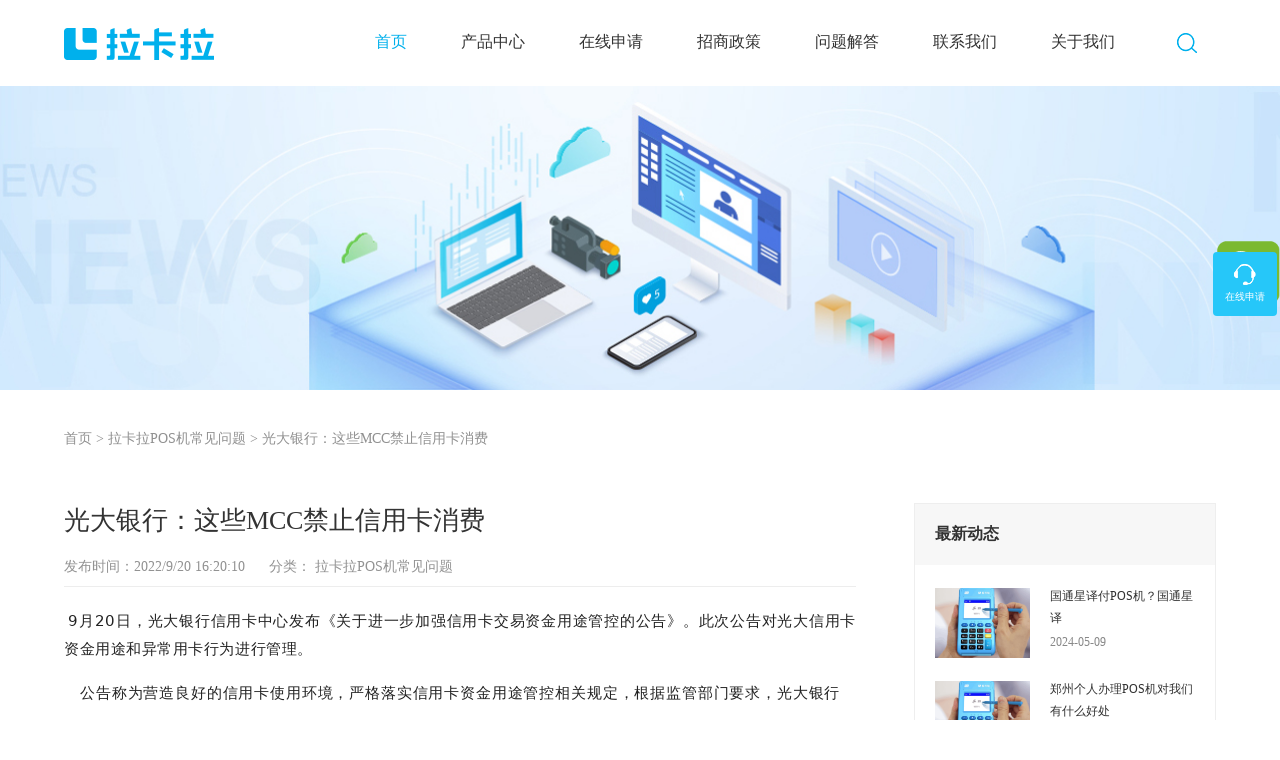

--- FILE ---
content_type: text/html
request_url: http://qfpos.com/n/NewsShow398.html
body_size: 11816
content:


<!doctype html>
<html>
<head>
    <meta charset="UTF-8">
    <meta http-equiv="X-UA-Compatible" content="IE=edge,chrome=1">
    <meta name="viewport" content="width=device-width, initial-scale=1, maximum-scale=1, user-scalable=no">
    <title>光大银行：这些MCC禁止信用卡消费-拉卡拉POS机常见问题-拉卡拉POS机办理</title>
    <meta name="keywords" content="光大银行：这些MCC禁止信用卡消费" />
    <meta name="description" content=" 9月20日，光大银行信用卡中心发布《关于进一步加强信用卡交易资金用途管控的公告》。此次公告对光大信用卡资金用途和异常用卡行为进行管理。公告称为营造良好的信用卡使用环境，严格落实信用卡资金用途管控相关规定，根据监管部门要求，光大银行将进一步强化信用卡资金流向房地产、投资理财、股市证券等光大银行信用卡资金用途进一步明确如下：一、关于进一步明确我行信用卡资金用途的提示1.我行信用卡不得在房地产类商户（" />
    <link rel='stylesheet' href='/yub/css/style.css' type='text/css'>
    <script src="/yub/js/jquery-1.8.3.min.js"></script>
    <script type="text/javascript"> 
    var flag = false;
    function DrawImage(ImgD) {
        var image = new Image();
        image.src = ImgD.src;
        if (image.width > 0 && image.height > 0) {
            flag = true;
            if (image.width >= 602) {
                if (image.width > 602) {
                    ImgD.width = 602;
                }
                else {
                    ImgD.width = image.width;
                    ImgD.height = image.height;
                }
            }
        }
        }
        	function nocopy()
{
document.oncontextmenu=new Function('event.returnValue=false;');
document.onselectstart=new Function('event.returnValue=false;');
}
 nocopy();
    </script>
</head>
<body>
    <form name="form1" method="post" action="NewsShow.aspx?ID=398" id="form1">
<input type="hidden" name="__VIEWSTATE" id="__VIEWSTATE" value="/wEPDwUKMTk2ODI2ODIwNmRkkQ0SjFiuXqM6nEZGodLwoyjKRko=" />

<input type="hidden" name="__VIEWSTATEGENERATOR" id="__VIEWSTATEGENERATOR" value="82A64ACB" />
        
<!-- mobile nav -->
<div class="top-left"><span></span></div>
<div class="top-menu">
    <ul class="ul clearfix">
        <li><a href="/">首页</a></li>
        <li><a href="/p/product.html">产品中心</a></li>
        <li><a href="/order.aspx">在线申请</a></li>
        <li><a href="/a/agent.html">招商政策</a></li>
        <li><a href="/n/NewsList2.html">问题解答</a></li>
        <li><a href="/a/contact.html">联系我们</a></li>
        <li><a href="/a/about.html">关于我们</a></li>
    </ul>
</div>


<!-- header -->
<header>
    <div class="wrap clearfix">
        <div class="logo fl">
            <a href="/">
                <img src="/yub/picture/logo.png"></a>
        </div>
        <div class="headR fr clearfix">
            <div class="nav fl">
                <ul>
                    <li class="on"><a href="/">首页</a></li>
                    <li id="nav1"><a href="/p/product.html">产品中心</a></li>
                    <li id="nav2"><a href="/order.aspx">在线申请</a></li>
                    <li id="nav3"><a href="/a/agent.html">招商政策</a></li>
                    <li id="nav4"><a href="/n/NewsList2.html">问题解答</a></li>
                    <li id="nav5"><a href="/a/contact.html">联系我们</a></li>
                    <li id="nav6"><a href="/a/about.html">关于我们</a></li>
                </ul>
            </div>
            <div class="search fr"></div>
        </div>
        <div class="search-box clearfix">
            <input type="text" placeholder="郑州pos机办理" name='keywords'>
            <button>搜索</button>
        </div>
    </div>
</header>

        <!-- nybanner -->
        <div class="nybanner">
            <img src="/yub/image/bannews.jpg" alt="拉卡拉POS机">
        </div>
        <div class="new-min">
            <div class="wrap clearfix">
                <div class="crumbs"><a href="/">首页</a> > <a href="/n/newslist2.html">拉卡拉POS机常见问题</a> >  <a href="NewsShow398.html">光大银行：这些MCC禁止信用卡消费</a> </div>

                <div class="post-wrap blog-single">
                    <article class="main-single">
                        <div class="content-post">
                            <h1 class="post-title">光大银行：这些MCC禁止信用卡消费</h1>
                            <div class="post-meta">
                                <ul>
                                    <li>发布时间：2022/9/20 16:20:10</li>
                                    <li>分类：<a href="newslist2.html"> 拉卡拉POS机常见问题</a></li>
                                    
                                </ul>
                            </div>
                            <div class="post-content focux-content">
                                
                                <p>&nbsp;<span style="font-size: 15px; color: rgb(34, 34, 34); font-family: system-ui, -apple-system, BlinkMacSystemFont, &quot;Helvetica Neue&quot;, &quot;PingFang SC&quot;, &quot;Hiragino Sans GB&quot;, &quot;Microsoft YaHei UI&quot;, &quot;Microsoft YaHei&quot;, Arial, sans-serif; letter-spacing: 0.544px; text-align: justify;">9月20日，光大银行信用卡中心发布《关于进一步加强信用卡交易资金用途管控的公告》。此次公告对光大信用卡资金用途和异常用卡行为进行管理。</span></p>
<p style="margin: 0px 16px 24px; padding: 0px; outline: 0px; max-width: 100%; clear: both; min-height: 1em; color: rgb(34, 34, 34); font-family: system-ui, -apple-system, BlinkMacSystemFont, &quot;Helvetica Neue&quot;, &quot;PingFang SC&quot;, &quot;Hiragino Sans GB&quot;, &quot;Microsoft YaHei UI&quot;, &quot;Microsoft YaHei&quot;, Arial, sans-serif; font-size: 17px; letter-spacing: 0.544px; text-align: justify; line-height: 2em; visibility: visible; box-sizing: border-box !important; overflow-wrap: break-word !important;"><span style="margin: 0px; padding: 0px; outline: 0px; max-width: 100%; box-sizing: border-box !important; overflow-wrap: break-word !important; font-size: 15px; visibility: visible;">公告称为营造良好的信用卡使用环境，严格落实信用卡资金用途管控相关规定，根据监管部门要求，光大银行将进一步强化信用卡资金流向房地产、投资理财、股市证券等光大银行信用卡资金用途进一步明确如下：</span></p>
<p style="margin: 0px 16px 24px; padding: 0px; outline: 0px; max-width: 100%; clear: both; min-height: 1em; color: rgb(34, 34, 34); font-family: system-ui, -apple-system, BlinkMacSystemFont, &quot;Helvetica Neue&quot;, &quot;PingFang SC&quot;, &quot;Hiragino Sans GB&quot;, &quot;Microsoft YaHei UI&quot;, &quot;Microsoft YaHei&quot;, Arial, sans-serif; font-size: 17px; letter-spacing: 0.544px; text-align: justify; line-height: 2em; visibility: visible; box-sizing: border-box !important; overflow-wrap: break-word !important;"><strong style="margin: 0px; padding: 0px; outline: 0px; max-width: 100%; box-sizing: border-box !important; overflow-wrap: break-word !important; visibility: visible;"><span style="margin: 0px; padding: 0px; outline: 0px; max-width: 100%; box-sizing: border-box !important; overflow-wrap: break-word !important; font-size: 15px; visibility: visible;">一、关于进一步明确我行信用卡资金用途的提示</span></strong></p>
<p style="margin: 0px 16px 24px; padding: 0px; outline: 0px; max-width: 100%; clear: both; min-height: 1em; color: rgb(34, 34, 34); font-family: system-ui, -apple-system, BlinkMacSystemFont, &quot;Helvetica Neue&quot;, &quot;PingFang SC&quot;, &quot;Hiragino Sans GB&quot;, &quot;Microsoft YaHei UI&quot;, &quot;Microsoft YaHei&quot;, Arial, sans-serif; font-size: 17px; letter-spacing: 0.544px; text-align: justify; line-height: 2em; visibility: visible; box-sizing: border-box !important; overflow-wrap: break-word !important;"><span style="margin: 0px; padding: 0px; outline: 0px; max-width: 100%; box-sizing: border-box !important; overflow-wrap: break-word !important; font-size: 15px; visibility: visible;">1.我行信用卡不得在房地产类商户（商户类别码为</span><span style="margin: 0px; padding: 0px; outline: 0px; max-width: 100%; box-sizing: border-box !important; overflow-wrap: break-word !important; font-size: 15px; color: rgb(0, 82, 255); visibility: visible;">1520、1771、7013</span><span style="margin: 0px; padding: 0px; outline: 0px; max-width: 100%; box-sizing: border-box !important; overflow-wrap: break-word !important; font-size: 15px; visibility: visible;">，或其他涉及房地产类交易的商户）进行交易。</span></p>
<p style="margin: 0px 16px 24px; padding: 0px; outline: 0px; max-width: 100%; clear: both; min-height: 1em; color: rgb(34, 34, 34); font-family: system-ui, -apple-system, BlinkMacSystemFont, &quot;Helvetica Neue&quot;, &quot;PingFang SC&quot;, &quot;Hiragino Sans GB&quot;, &quot;Microsoft YaHei UI&quot;, &quot;Microsoft YaHei&quot;, Arial, sans-serif; font-size: 17px; letter-spacing: 0.544px; text-align: justify; line-height: 2em; visibility: visible; box-sizing: border-box !important; overflow-wrap: break-word !important;"><span style="margin: 0px; padding: 0px; outline: 0px; max-width: 100%; box-sizing: border-box !important; overflow-wrap: break-word !important; font-size: 15px; visibility: visible;">2.我行信用卡不得在房产税费类商户进行交易。</span></p>
<p style="margin: 0px 16px 24px; padding: 0px; outline: 0px; max-width: 100%; clear: both; min-height: 1em; color: rgb(34, 34, 34); font-family: system-ui, -apple-system, BlinkMacSystemFont, &quot;Helvetica Neue&quot;, &quot;PingFang SC&quot;, &quot;Hiragino Sans GB&quot;, &quot;Microsoft YaHei UI&quot;, &quot;Microsoft YaHei&quot;, Arial, sans-serif; font-size: 17px; letter-spacing: 0.544px; text-align: justify; line-height: 2em; visibility: visible; box-sizing: border-box !important; overflow-wrap: break-word !important;"><span style="margin: 0px; padding: 0px; outline: 0px; max-width: 100%; box-sizing: border-box !important; overflow-wrap: break-word !important; font-size: 15px; visibility: visible;">3.我行信用卡不得在股市证券类商户（商户类别码为</span><span style="margin: 0px; padding: 0px; outline: 0px; max-width: 100%; box-sizing: border-box !important; overflow-wrap: break-word !important; font-size: 15px; color: rgb(0, 82, 255); visibility: visible;">6211</span><span style="margin: 0px; padding: 0px; outline: 0px; max-width: 100%; box-sizing: border-box !important; overflow-wrap: break-word !important; font-size: 15px; visibility: visible;">，或其他涉及股市证券类交易的商户）进行交易，不得用于投资理财领域，如不得购买股票、基金、期货、理财产品、投资性贵金属或进行其他权益性投资。</span></p>
<p style="margin: 0px 16px 24px; padding: 0px; outline: 0px; max-width: 100%; clear: both; min-height: 1em; color: rgb(34, 34, 34); font-family: system-ui, -apple-system, BlinkMacSystemFont, &quot;Helvetica Neue&quot;, &quot;PingFang SC&quot;, &quot;Hiragino Sans GB&quot;, &quot;Microsoft YaHei UI&quot;, &quot;Microsoft YaHei&quot;, Arial, sans-serif; font-size: 17px; letter-spacing: 0.544px; text-align: justify; line-height: 2em; visibility: visible; box-sizing: border-box !important; overflow-wrap: break-word !important;"><span style="margin: 0px; padding: 0px; outline: 0px; max-width: 100%; box-sizing: border-box !important; overflow-wrap: break-word !important; font-size: 15px; visibility: visible;">4.我行信用卡不得在博彩类商户（商户类别码为</span><span style="margin: 0px; padding: 0px; outline: 0px; max-width: 100%; box-sizing: border-box !important; overflow-wrap: break-word !important; font-size: 15px; color: rgb(0, 82, 255); visibility: visible;">7995</span><span style="margin: 0px; padding: 0px; outline: 0px; max-width: 100%; box-sizing: border-box !important; overflow-wrap: break-word !important; font-size: 15px; visibility: visible;">，或其他涉及博彩类交易的商户）进行交易。</span></p>
<p style="margin: 0px 16px 24px; padding: 0px; outline: 0px; max-width: 100%; clear: both; min-height: 1em; color: rgb(34, 34, 34); font-family: system-ui, -apple-system, BlinkMacSystemFont, &quot;Helvetica Neue&quot;, &quot;PingFang SC&quot;, &quot;Hiragino Sans GB&quot;, &quot;Microsoft YaHei UI&quot;, &quot;Microsoft YaHei&quot;, Arial, sans-serif; font-size: 17px; letter-spacing: 0.544px; text-align: justify; line-height: 2em; visibility: visible; box-sizing: border-box !important; overflow-wrap: break-word !important;"><span style="margin: 0px; padding: 0px; outline: 0px; max-width: 100%; box-sizing: border-box !important; overflow-wrap: break-word !important; font-size: 15px; visibility: visible;">5.我行信用卡不得在烟草经营类商户（商户类别码为</span><span style="margin: 0px; padding: 0px; outline: 0px; max-width: 100%; box-sizing: border-box !important; overflow-wrap: break-word !important; font-size: 15px; color: rgb(0, 82, 255); visibility: visible;">4458</span><span style="margin: 0px; padding: 0px; outline: 0px; max-width: 100%; box-sizing: border-box !important; overflow-wrap: break-word !important; font-size: 15px; visibility: visible;">）进行交易。</span></p>
<p style="margin: 0px 16px 24px; padding: 0px; outline: 0px; max-width: 100%; clear: both; min-height: 1em; color: rgb(34, 34, 34); font-family: system-ui, -apple-system, BlinkMacSystemFont, &quot;Helvetica Neue&quot;, &quot;PingFang SC&quot;, &quot;Hiragino Sans GB&quot;, &quot;Microsoft YaHei UI&quot;, &quot;Microsoft YaHei&quot;, Arial, sans-serif; font-size: 17px; letter-spacing: 0.544px; text-align: justify; line-height: 2em; box-sizing: border-box !important; overflow-wrap: break-word !important;"><span style="margin: 0px; padding: 0px; outline: 0px; max-width: 100%; box-sizing: border-box !important; overflow-wrap: break-word !important; font-size: 15px;">6.我行信用卡在物业、分时用房类等商户（商户类别码为</span><span style="margin: 0px; padding: 0px; outline: 0px; max-width: 100%; box-sizing: border-box !important; overflow-wrap: break-word !important; font-size: 15px; color: rgb(0, 82, 255);">6513、7299、7012</span><span style="margin: 0px; padding: 0px; outline: 0px; max-width: 100%; box-sizing: border-box !important; overflow-wrap: break-word !important; font-size: 15px;">）采取分级限额管控，结合商户类型设定单笔交易不得超过0.5万元人民币、日/月累计交易不得超1万元人民币或单笔交易不得超1万元人民币、日/月累计交易不得超3万元人民币。</span></p>
<p style="margin: 0px 16px 24px; padding: 0px; outline: 0px; max-width: 100%; clear: both; min-height: 1em; color: rgb(34, 34, 34); font-family: system-ui, -apple-system, BlinkMacSystemFont, &quot;Helvetica Neue&quot;, &quot;PingFang SC&quot;, &quot;Hiragino Sans GB&quot;, &quot;Microsoft YaHei UI&quot;, &quot;Microsoft YaHei&quot;, Arial, sans-serif; font-size: 17px; letter-spacing: 0.544px; text-align: justify; line-height: 2em; box-sizing: border-box !important; overflow-wrap: break-word !important;"><span style="margin: 0px; padding: 0px; outline: 0px; max-width: 100%; box-sizing: border-box !important; overflow-wrap: break-word !important; font-size: 15px;">7.我行信用卡在税费类商户（商户类别码为</span><span style="margin: 0px; padding: 0px; outline: 0px; max-width: 100%; box-sizing: border-box !important; overflow-wrap: break-word !important; font-size: 15px; color: rgb(0, 82, 255);">9311、7276、5968</span><span style="margin: 0px; padding: 0px; outline: 0px; max-width: 100%; box-sizing: border-box !important; overflow-wrap: break-word !important; font-size: 15px;">）采取限额管控，设定单笔交易金额不得超过5万元人民币、月累计交易金额不得超过10万元人民币、不得多笔累计大额交易。</span></p>
<p style="margin: 0px 16px 24px; padding: 0px; outline: 0px; max-width: 100%; clear: both; min-height: 1em; color: rgb(34, 34, 34); font-family: system-ui, -apple-system, BlinkMacSystemFont, &quot;Helvetica Neue&quot;, &quot;PingFang SC&quot;, &quot;Hiragino Sans GB&quot;, &quot;Microsoft YaHei UI&quot;, &quot;Microsoft YaHei&quot;, Arial, sans-serif; font-size: 17px; letter-spacing: 0.544px; text-align: justify; line-height: 2em; box-sizing: border-box !important; overflow-wrap: break-word !important;"><span style="margin: 0px; padding: 0px; outline: 0px; max-width: 100%; box-sizing: border-box !important; overflow-wrap: break-word !important; font-size: 15px;">8.我行信用卡在保险类商户（商户类别码为</span><span style="margin: 0px; padding: 0px; outline: 0px; max-width: 100%; box-sizing: border-box !important; overflow-wrap: break-word !important; font-size: 15px; color: rgb(0, 82, 255);">5960、6300及6012</span><span style="margin: 0px; padding: 0px; outline: 0px; max-width: 100%; box-sizing: border-box !important; overflow-wrap: break-word !important; font-size: 15px;">中涉及保险类商户）采取限额管控，设定商户单笔交易金额不得超过5万元人民币、月累计交易金额不得超过10万元人民币。</span></p>
<p style="margin: 0px 16px 24px; padding: 0px; outline: 0px; max-width: 100%; clear: both; min-height: 1em; color: rgb(34, 34, 34); font-family: system-ui, -apple-system, BlinkMacSystemFont, &quot;Helvetica Neue&quot;, &quot;PingFang SC&quot;, &quot;Hiragino Sans GB&quot;, &quot;Microsoft YaHei UI&quot;, &quot;Microsoft YaHei&quot;, Arial, sans-serif; font-size: 17px; letter-spacing: 0.544px; text-align: justify; line-height: 2em; box-sizing: border-box !important; overflow-wrap: break-word !important;"><span style="margin: 0px; padding: 0px; outline: 0px; max-width: 100%; box-sizing: border-box !important; overflow-wrap: break-word !important; font-size: 15px;">9、我行信用卡不得用于其它禁止性领域。</span></p>
<p style="margin: 0px 16px 24px; padding: 0px; outline: 0px; max-width: 100%; clear: both; min-height: 1em; color: rgb(34, 34, 34); font-family: system-ui, -apple-system, BlinkMacSystemFont, &quot;Helvetica Neue&quot;, &quot;PingFang SC&quot;, &quot;Hiragino Sans GB&quot;, &quot;Microsoft YaHei UI&quot;, &quot;Microsoft YaHei&quot;, Arial, sans-serif; font-size: 17px; letter-spacing: 0.544px; text-align: justify; line-height: 2em; box-sizing: border-box !important; overflow-wrap: break-word !important;"><strong style="margin: 0px; padding: 0px; outline: 0px; max-width: 100%; box-sizing: border-box !important; overflow-wrap: break-word !important;"><span style="margin: 0px; padding: 0px; outline: 0px; max-width: 100%; box-sizing: border-box !important; overflow-wrap: break-word !important; font-size: 15px;">二、关于进一步加强我行信用卡异常用卡行为管理的提示</span></strong></p>
<p style="margin: 0px 16px 24px; padding: 0px; outline: 0px; max-width: 100%; clear: both; min-height: 1em; color: rgb(34, 34, 34); font-family: system-ui, -apple-system, BlinkMacSystemFont, &quot;Helvetica Neue&quot;, &quot;PingFang SC&quot;, &quot;Hiragino Sans GB&quot;, &quot;Microsoft YaHei UI&quot;, &quot;Microsoft YaHei&quot;, Arial, sans-serif; font-size: 17px; letter-spacing: 0.544px; text-align: justify; line-height: 2em; box-sizing: border-box !important; overflow-wrap: break-word !important;"><span style="margin: 0px; padding: 0px; outline: 0px; max-width: 100%; box-sizing: border-box !important; overflow-wrap: break-word !important; font-size: 15px;">1、信用卡仅限本人日常消费使用，</span><span style="margin: 0px; padding: 0px; outline: 0px; max-width: 100%; box-sizing: border-box !important; overflow-wrap: break-word !important; font-size: 15px; color: rgb(0, 82, 255);">不得通过非正规交易渠道或虚假手段恶意套取银行信贷资金或权益</span><span style="margin: 0px; padding: 0px; outline: 0px; max-width: 100%; box-sizing: border-box !important; overflow-wrap: break-word !important; font-size: 15px;">，不得用于生产经营等相关领域，如批发、企业经营、支付经营性税款等。</span></p>
<p style="margin: 0px 16px 24px; padding: 0px; outline: 0px; max-width: 100%; clear: both; min-height: 1em; color: rgb(34, 34, 34); font-family: system-ui, -apple-system, BlinkMacSystemFont, &quot;Helvetica Neue&quot;, &quot;PingFang SC&quot;, &quot;Hiragino Sans GB&quot;, &quot;Microsoft YaHei UI&quot;, &quot;Microsoft YaHei&quot;, Arial, sans-serif; font-size: 17px; letter-spacing: 0.544px; text-align: justify; line-height: 2em; box-sizing: border-box !important; overflow-wrap: break-word !important;"><span style="margin: 0px; padding: 0px; outline: 0px; max-width: 100%; box-sizing: border-box !important; overflow-wrap: break-word !important; font-size: 15px;">2、</span><span style="margin: 0px; padding: 0px; outline: 0px; max-width: 100%; box-sizing: border-box !important; overflow-wrap: break-word !important; font-size: 15px; color: rgb(0, 82, 255);">不得用于偿还债务</span><span style="margin: 0px; padding: 0px; outline: 0px; max-width: 100%; box-sizing: border-box !important; overflow-wrap: break-word !important; font-size: 15px;">，如偿还信用卡、贷款等欠款。</span></p>
<p style="margin: 0px 16px 24px; padding: 0px; outline: 0px; max-width: 100%; clear: both; min-height: 1em; color: rgb(34, 34, 34); font-family: system-ui, -apple-system, BlinkMacSystemFont, &quot;Helvetica Neue&quot;, &quot;PingFang SC&quot;, &quot;Hiragino Sans GB&quot;, &quot;Microsoft YaHei UI&quot;, &quot;Microsoft YaHei&quot;, Arial, sans-serif; font-size: 17px; letter-spacing: 0.544px; text-align: justify; line-height: 2em; box-sizing: border-box !important; overflow-wrap: break-word !important;"><span style="margin: 0px; padding: 0px; outline: 0px; max-width: 100%; box-sizing: border-box !important; overflow-wrap: break-word !important; font-size: 15px;">3、不得出租、出借、出售个人信用卡,或以其他方式交由他人使用；不得利用我行信用卡接受他人名下来源不明资金，或通过虚假交易、转账、取现等行为转移本人信用卡内来源不明资金；不得用于电信网络诈骗等非法交易。</span></p>
<p style="margin: 0px 16px 24px; padding: 0px; outline: 0px; max-width: 100%; clear: both; min-height: 1em; color: rgb(34, 34, 34); font-family: system-ui, -apple-system, BlinkMacSystemFont, &quot;Helvetica Neue&quot;, &quot;PingFang SC&quot;, &quot;Hiragino Sans GB&quot;, &quot;Microsoft YaHei UI&quot;, &quot;Microsoft YaHei&quot;, Arial, sans-serif; font-size: 17px; letter-spacing: 0.544px; text-align: justify; line-height: 2em; box-sizing: border-box !important; overflow-wrap: break-word !important;"><span style="margin: 0px; padding: 0px; outline: 0px; max-width: 100%; box-sizing: border-box !important; overflow-wrap: break-word !important; font-size: 15px;">光大银行强调将</span><span style="margin: 0px; padding: 0px; outline: 0px; max-width: 100%; box-sizing: border-box !important; overflow-wrap: break-word !important; font-size: 15px; color: rgb(0, 82, 255);">持续加强异常用卡行为及客户风险管理</span><span style="margin: 0px; padding: 0px; outline: 0px; max-width: 100%; box-sizing: border-box !important; overflow-wrap: break-word !important; font-size: 15px;">，对信用卡资金流向非消费领域、套取信用卡资金、生产经营、违规代还款、非本人还款等异常用卡行为以及持卡人资信、风险状况</span><span style="margin: 0px; padding: 0px; outline: 0px; max-width: 100%; box-sizing: border-box !important; overflow-wrap: break-word !important; font-size: 15px; color: rgb(0, 82, 255);">进行排查与管控</span><span style="margin: 0px; padding: 0px; outline: 0px; max-width: 100%; box-sizing: border-box !important; overflow-wrap: break-word !important; font-size: 15px;">。</span></p>
<p style="margin: 0px 16px 24px; padding: 0px; outline: 0px; max-width: 100%; clear: both; min-height: 1em; color: rgb(34, 34, 34); font-family: system-ui, -apple-system, BlinkMacSystemFont, &quot;Helvetica Neue&quot;, &quot;PingFang SC&quot;, &quot;Hiragino Sans GB&quot;, &quot;Microsoft YaHei UI&quot;, &quot;Microsoft YaHei&quot;, Arial, sans-serif; font-size: 17px; letter-spacing: 0.544px; text-align: justify; line-height: 2em; box-sizing: border-box !important; overflow-wrap: break-word !important;"><span style="margin: 0px; padding: 0px; outline: 0px; max-width: 100%; box-sizing: border-box !important; overflow-wrap: break-word !important; font-size: 15px;">光大银行表示有权</span><span style="margin: 0px; padding: 0px; outline: 0px; max-width: 100%; box-sizing: border-box !important; overflow-wrap: break-word !important; font-size: 15px; color: rgb(0, 82, 255);">要求持卡人提供交易发票、购买凭证等交易凭证材料</span><span style="margin: 0px; padding: 0px; outline: 0px; max-width: 100%; box-sizing: border-box !important; overflow-wrap: break-word !important; font-size: 15px;">，用以核实交易用途与真实性，并有权对涉嫌异常行为、风险状况恶化的持卡人账户，采取包括但不限于警示提醒、停止上调授信额度、调降授信额度、止付、限制办理分期业务等管理措施。</span></p>
<p style="margin: 0px 16px 24px; padding: 0px; outline: 0px; max-width: 100%; clear: both; min-height: 1em; color: rgb(34, 34, 34); font-family: system-ui, -apple-system, BlinkMacSystemFont, &quot;Helvetica Neue&quot;, &quot;PingFang SC&quot;, &quot;Hiragino Sans GB&quot;, &quot;Microsoft YaHei UI&quot;, &quot;Microsoft YaHei&quot;, Arial, sans-serif; font-size: 17px; letter-spacing: 0.544px; text-align: justify; line-height: 2em; box-sizing: border-box !important; overflow-wrap: break-word !important;"><span style="margin: 0px; padding: 0px; outline: 0px; max-width: 100%; box-sizing: border-box !important; overflow-wrap: break-word !important; font-size: 15px;">当持卡人持有光大信用卡进行交易时，有可能因上述限制导致交易失败。另外光大银行要求持卡人妥善保存可证明交易用途的有效凭证，以便配合银行进行核实。</span></p>
<p style="margin: 0px 16px 24px; padding: 0px; outline: 0px; max-width: 100%; clear: both; min-height: 1em; color: rgb(34, 34, 34); font-family: system-ui, -apple-system, BlinkMacSystemFont, &quot;Helvetica Neue&quot;, &quot;PingFang SC&quot;, &quot;Hiragino Sans GB&quot;, &quot;Microsoft YaHei UI&quot;, &quot;Microsoft YaHei&quot;, Arial, sans-serif; font-size: 17px; letter-spacing: 0.544px; text-align: justify; line-height: normal; box-sizing: border-box !important; overflow-wrap: break-word !important;"><span style="margin: 0px; padding: 0px; outline: 0px; max-width: 100%; box-sizing: border-box !important; overflow-wrap: break-word !important; font-size: 15px;"><br style="margin: 0px; padding: 0px; outline: 0px; max-width: 100%; box-sizing: border-box !important; overflow-wrap: break-word !important;" />
</span></p>
<p><article data-id="2755" data-use="1" data-author="Wxeditor" style="margin: 5px auto; padding: 0px; outline: 0px; max-width: 100%; color: rgb(34, 34, 34); font-family: system-ui, -apple-system, BlinkMacSystemFont, &quot;Helvetica Neue&quot;, &quot;PingFang SC&quot;, &quot;Hiragino Sans GB&quot;, &quot;Microsoft YaHei UI&quot;, &quot;Microsoft YaHei&quot;, Arial, sans-serif; letter-spacing: 0.544px; text-align: justify; font-size: 14px; box-sizing: border-box !important; overflow-wrap: break-word !important;"><section style="margin: 0px; padding: 0px; outline: 0px; max-width: 100%; box-sizing: border-box !important; overflow-wrap: break-word !important; text-align: center; line-height: normal;"><section style="margin: 0px 0px -10px; padding: 0px 20px; outline: 0px; max-width: 100%; box-sizing: border-box; overflow-wrap: break-word !important; display: inline-block; border-bottom: 1px solid rgb(127, 127, 127);"><section style="margin: 0px 0px -5px; padding: 0px 10px 5px; outline: 0px; max-width: 100%; box-sizing: border-box; overflow-wrap: break-word !important; border-bottom: 1px solid rgb(127, 127, 127); font-size: 15px; color: rgb(51, 51, 51);">
<p style="margin: 0px; padding: 0px; outline: 0px; max-width: 100%; box-sizing: border-box !important; overflow-wrap: break-word !important; clear: both; min-height: 1em;"><strong style="margin: 0px; padding: 0px; outline: 0px; max-width: 100%; box-sizing: border-box !important; overflow-wrap: break-word !important;">多银行强化信用卡管控</strong></p>
</section></section></section><section style="margin: 0px auto; padding: 0px; outline: 0px; max-width: 100%; box-sizing: border-box; overflow-wrap: break-word !important; width: 11px; height: 11px; border-right: 1px solid rgb(127, 127, 127); border-bottom: 1px solid rgb(127, 127, 127); transform: rotate(45deg); line-height: normal;"><br style="margin: 0px; padding: 0px; outline: 0px; max-width: 100%; box-sizing: border-box !important; overflow-wrap: break-word !important;" />
</section></article><section style="margin: 0px 16px 24px; padding: 0px; outline: 0px; max-width: 100%; color: rgb(34, 34, 34); font-family: system-ui, -apple-system, BlinkMacSystemFont, &quot;Helvetica Neue&quot;, &quot;PingFang SC&quot;, &quot;Hiragino Sans GB&quot;, &quot;Microsoft YaHei UI&quot;, &quot;Microsoft YaHei&quot;, Arial, sans-serif; font-size: 17px; letter-spacing: 0.544px; text-align: justify; line-height: normal; box-sizing: border-box !important; overflow-wrap: break-word !important;"><br style="margin: 0px; padding: 0px; outline: 0px; max-width: 100%; box-sizing: border-box !important; overflow-wrap: break-word !important;" />
</section></p>
<p style="margin: 0px 16px 24px; padding: 0px; outline: 0px; max-width: 100%; clear: both; min-height: 1em; color: rgb(34, 34, 34); font-family: system-ui, -apple-system, BlinkMacSystemFont, &quot;Helvetica Neue&quot;, &quot;PingFang SC&quot;, &quot;Hiragino Sans GB&quot;, &quot;Microsoft YaHei UI&quot;, &quot;Microsoft YaHei&quot;, Arial, sans-serif; font-size: 17px; letter-spacing: 0.544px; text-align: justify; line-height: 2em; box-sizing: border-box !important; overflow-wrap: break-word !important;"><span style="margin: 0px; padding: 0px; outline: 0px; max-width: 100%; box-sizing: border-box !important; overflow-wrap: break-word !important; font-size: 15px;">需要注意的是，近期银行业机构频繁发布类似公告，强化信用卡管控。</span><span style="margin: 0px; padding: 0px; outline: 0px; max-width: 100%; box-sizing: border-box !important; overflow-wrap: break-word !important; font-size: 15px;">持卡人在近期内需要合理用卡。</span></p>
<p style="margin: 0px 16px 24px; padding: 0px; outline: 0px; max-width: 100%; clear: both; min-height: 1em; color: rgb(34, 34, 34); font-family: system-ui, -apple-system, BlinkMacSystemFont, &quot;Helvetica Neue&quot;, &quot;PingFang SC&quot;, &quot;Hiragino Sans GB&quot;, &quot;Microsoft YaHei UI&quot;, &quot;Microsoft YaHei&quot;, Arial, sans-serif; font-size: 17px; letter-spacing: 0.544px; text-align: justify; line-height: 2em; box-sizing: border-box !important; overflow-wrap: break-word !important;"><span style="margin: 0px; padding: 0px; outline: 0px; max-width: 100%; box-sizing: border-box !important; overflow-wrap: break-word !important; font-size: 15px;">9月1日</span><strong style="margin: 0px; padding: 0px; outline: 0px; max-width: 100%; box-sizing: border-box !important; overflow-wrap: break-word !important;"><span style="margin: 0px; padding: 0px; outline: 0px; max-width: 100%; box-sizing: border-box !important; overflow-wrap: break-word !important; font-size: 15px; color: rgb(0, 82, 255);">兴业银行信用卡中心</span></strong><span style="margin: 0px; padding: 0px; outline: 0px; max-width: 100%; box-sizing: border-box !important; overflow-wrap: break-word !important; font-size: 15px;">发布《关于进一步强化明确信用卡资金用途规范的公告》。公告表示信用卡资金不得用于房市、股市、偿还贷款、投资、生产经营等非消费领域。</span></p>
<p style="margin: 0px 16px 24px; padding: 0px; outline: 0px; max-width: 100%; clear: both; min-height: 1em; color: rgb(34, 34, 34); font-family: system-ui, -apple-system, BlinkMacSystemFont, &quot;Helvetica Neue&quot;, &quot;PingFang SC&quot;, &quot;Hiragino Sans GB&quot;, &quot;Microsoft YaHei UI&quot;, &quot;Microsoft YaHei&quot;, Arial, sans-serif; font-size: 17px; letter-spacing: 0.544px; text-align: justify; line-height: 2em; box-sizing: border-box !important; overflow-wrap: break-word !important;"><span style="margin: 0px; padding: 0px; outline: 0px; max-width: 100%; box-sizing: border-box !important; overflow-wrap: break-word !important; font-size: 15px;">另外在8月5日兴业银行信用卡中心发布了《关于持续开展信用卡账户风险监测工作的公告》。表示将持续开展信用卡账户风险监测工作，并根据账户使用及其资金交易监测情况，对可能导致资金发生风险或引发信用卡不当使用的账户，采取限制部分交易功能的保护措施。</span></p>
<p style="margin: 0px 16px 24px; padding: 0px; outline: 0px; max-width: 100%; clear: both; min-height: 1em; color: rgb(34, 34, 34); font-family: system-ui, -apple-system, BlinkMacSystemFont, &quot;Helvetica Neue&quot;, &quot;PingFang SC&quot;, &quot;Hiragino Sans GB&quot;, &quot;Microsoft YaHei UI&quot;, &quot;Microsoft YaHei&quot;, Arial, sans-serif; font-size: 17px; letter-spacing: 0.544px; text-align: justify; line-height: 2em; box-sizing: border-box !important; overflow-wrap: break-word !important;"><span style="margin: 0px; padding: 0px; outline: 0px; max-width: 100%; box-sizing: border-box !important; overflow-wrap: break-word !important; font-size: 15px;">同在9月1日，</span><strong style="margin: 0px; padding: 0px; outline: 0px; max-width: 100%; box-sizing: border-box !important; overflow-wrap: break-word !important;"><span style="margin: 0px; padding: 0px; outline: 0px; max-width: 100%; box-sizing: border-box !important; overflow-wrap: break-word !important; font-size: 15px; color: rgb(0, 82, 255);">中国农业银行信用卡中心</span></strong><span style="margin: 0px; padding: 0px; outline: 0px; max-width: 100%; box-sizing: border-box !important; overflow-wrap: break-word !important; font-size: 15px;">发布了《关于调整部分商户交易管控的公告》称，信用卡不得在商户类别码为7801、7802的境外商户进行交易。</span></p>
<p style="margin: 0px 16px 24px; padding: 0px; outline: 0px; max-width: 100%; clear: both; min-height: 1em; color: rgb(34, 34, 34); font-family: system-ui, -apple-system, BlinkMacSystemFont, &quot;Helvetica Neue&quot;, &quot;PingFang SC&quot;, &quot;Hiragino Sans GB&quot;, &quot;Microsoft YaHei UI&quot;, &quot;Microsoft YaHei&quot;, Arial, sans-serif; font-size: 17px; letter-spacing: 0.544px; text-align: justify; line-height: 2em; box-sizing: border-box !important; overflow-wrap: break-word !important;"><span style="margin: 0px; padding: 0px; outline: 0px; max-width: 100%; box-sizing: border-box !important; overflow-wrap: break-word !important; font-size: 15px;">另外在8月8日，农行发布公告表示信用卡不得在商户类别码为6540、6537、6536、9406、3824、7800的境外商户进行交易。<br style="margin: 0px; padding: 0px; outline: 0px; max-width: 100%; box-sizing: border-box !important; overflow-wrap: break-word !important;" />
</span></p>
<p style="margin: 0px 16px 24px; padding: 0px; outline: 0px; max-width: 100%; clear: both; min-height: 1em; color: rgb(34, 34, 34); font-family: system-ui, -apple-system, BlinkMacSystemFont, &quot;Helvetica Neue&quot;, &quot;PingFang SC&quot;, &quot;Hiragino Sans GB&quot;, &quot;Microsoft YaHei UI&quot;, &quot;Microsoft YaHei&quot;, Arial, sans-serif; font-size: 17px; letter-spacing: 0.544px; text-align: justify; line-height: 2em; box-sizing: border-box !important; overflow-wrap: break-word !important;"><span style="margin: 0px; padding: 0px; outline: 0px; max-width: 100%; box-sizing: border-box !important; overflow-wrap: break-word !important; font-size: 15px;">8月25日，</span><strong style="margin: 0px; padding: 0px; outline: 0px; max-width: 100%; box-sizing: border-box !important; overflow-wrap: break-word !important;"><span style="margin: 0px; padding: 0px; outline: 0px; max-width: 100%; box-sizing: border-box !important; overflow-wrap: break-word !important; font-size: 15px; color: rgb(0, 82, 255);">邮储银行信用卡中心</span></strong><span style="margin: 0px; padding: 0px; outline: 0px; max-width: 100%; box-sizing: border-box !important; overflow-wrap: break-word !important; font-size: 15px;">发布《关于进一步加强信用卡资金用途管控的公告》。公告表示信用卡不得用于房地产交易、生产经营领域等非消费领域，还特意强调了严禁通过非正规交易渠道或虚假交易使用信用卡套取现金。</span></p>
<p style="margin: 0px 16px 24px; padding: 0px; outline: 0px; max-width: 100%; clear: both; min-height: 1em; color: rgb(34, 34, 34); font-family: system-ui, -apple-system, BlinkMacSystemFont, &quot;Helvetica Neue&quot;, &quot;PingFang SC&quot;, &quot;Hiragino Sans GB&quot;, &quot;Microsoft YaHei UI&quot;, &quot;Microsoft YaHei&quot;, Arial, sans-serif; font-size: 17px; letter-spacing: 0.544px; text-align: justify; line-height: 2em; box-sizing: border-box !important; overflow-wrap: break-word !important;"><span style="margin: 0px; padding: 0px; outline: 0px; max-width: 100%; box-sizing: border-box !important; overflow-wrap: break-word !important; font-size: 15px;">8月18日，</span><strong style="margin: 0px; padding: 0px; outline: 0px; max-width: 100%; box-sizing: border-box !important; overflow-wrap: break-word !important;"><span style="margin: 0px; padding: 0px; outline: 0px; max-width: 100%; box-sizing: border-box !important; overflow-wrap: break-word !important; font-size: 15px; color: rgb(0, 82, 255);">中信银行信用卡中心</span></strong><span style="margin: 0px; padding: 0px; outline: 0px; max-width: 100%; box-sizing: border-box !important; overflow-wrap: break-word !important; font-size: 15px;">发布《关于进一步规范信用卡消费及现金分期资金用途的公告》。公告称信用卡消费及现金分期资金应当用于消费领域，不得用于非消费领域。</span></p>
<p style="margin: 0px 16px 24px; padding: 0px; outline: 0px; max-width: 100%; clear: both; min-height: 1em; color: rgb(34, 34, 34); font-family: system-ui, -apple-system, BlinkMacSystemFont, &quot;Helvetica Neue&quot;, &quot;PingFang SC&quot;, &quot;Hiragino Sans GB&quot;, &quot;Microsoft YaHei UI&quot;, &quot;Microsoft YaHei&quot;, Arial, sans-serif; font-size: 17px; letter-spacing: 0.544px; text-align: justify; line-height: 2em; box-sizing: border-box !important; overflow-wrap: break-word !important;"><span style="margin: 0px; padding: 0px; outline: 0px; max-width: 100%; box-sizing: border-box !important; overflow-wrap: break-word !important; font-size: 15px;">8月15日</span><strong style="margin: 0px; padding: 0px; outline: 0px; max-width: 100%; box-sizing: border-box !important; overflow-wrap: break-word !important;"><span style="margin: 0px; padding: 0px; outline: 0px; max-width: 100%; box-sizing: border-box !important; overflow-wrap: break-word !important; font-size: 15px; color: rgb(0, 82, 255);">浦发银行</span></strong><span style="margin: 0px; padding: 0px; outline: 0px; max-width: 100%; box-sizing: border-box !important; overflow-wrap: break-word !important; font-size: 15px;">发文明确信用卡合规用卡，也强调了持卡人不得通过虚假交易套现用卡，不得通过非正规交易渠道或虚假手段恶意套取银行信贷资金。<br style="margin: 0px; padding: 0px; outline: 0px; max-width: 100%; box-sizing: border-box !important; overflow-wrap: break-word !important;" />
</span></p>
<p style="margin: 0px 16px 24px; padding: 0px; outline: 0px; max-width: 100%; clear: both; min-height: 1em; color: rgb(34, 34, 34); font-family: system-ui, -apple-system, BlinkMacSystemFont, &quot;Helvetica Neue&quot;, &quot;PingFang SC&quot;, &quot;Hiragino Sans GB&quot;, &quot;Microsoft YaHei UI&quot;, &quot;Microsoft YaHei&quot;, Arial, sans-serif; font-size: 17px; letter-spacing: 0.544px; text-align: justify; line-height: 2em; box-sizing: border-box !important; overflow-wrap: break-word !important;"><span style="margin: 0px; padding: 0px; outline: 0px; max-width: 100%; box-sizing: border-box !important; overflow-wrap: break-word !important; font-size: 15px;">8月4日，</span><strong style="margin: 0px; padding: 0px; outline: 0px; max-width: 100%; box-sizing: border-box !important; overflow-wrap: break-word !important;"><span style="margin: 0px; padding: 0px; outline: 0px; max-width: 100%; box-sizing: border-box !important; overflow-wrap: break-word !important; font-size: 15px; color: rgb(0, 82, 255);">上海银行信用卡中心</span></strong><span style="margin: 0px; padding: 0px; outline: 0px; max-width: 100%; box-sizing: border-box !important; overflow-wrap: break-word !important; font-size: 15px;">发布《关于进一步明确信用卡资金用途及溢缴款限制的公告》，公告指出，信用卡资金不得用于购房、投资、生产经营等非消费领域。</span></p>
<p style="margin: 0px 16px 24px; padding: 0px; outline: 0px; max-width: 100%; clear: both; min-height: 1em; color: rgb(34, 34, 34); font-family: system-ui, -apple-system, BlinkMacSystemFont, &quot;Helvetica Neue&quot;, &quot;PingFang SC&quot;, &quot;Hiragino Sans GB&quot;, &quot;Microsoft YaHei UI&quot;, &quot;Microsoft YaHei&quot;, Arial, sans-serif; font-size: 17px; letter-spacing: 0.544px; text-align: justify; line-height: 2em; box-sizing: border-box !important; overflow-wrap: break-word !important;"><span style="margin: 0px; padding: 0px; outline: 0px; max-width: 100%; box-sizing: border-box !important; overflow-wrap: break-word !important; font-size: 15px;">7月18日，</span><strong style="margin: 0px; padding: 0px; outline: 0px; max-width: 100%; box-sizing: border-box !important; overflow-wrap: break-word !important;"><span style="margin: 0px; padding: 0px; outline: 0px; max-width: 100%; box-sizing: border-box !important; overflow-wrap: break-word !important; font-size: 15px; color: rgb(0, 82, 255);">建设银行</span></strong><span style="margin: 0px; padding: 0px; outline: 0px; max-width: 100%; box-sizing: border-box !important; overflow-wrap: break-word !important; font-size: 15px;">也发布类似公告，明确信用卡资金不得用于购房、投资、生产经营等非消费领域。</span></p>
                                <br />

                            </div>
                        </div>
                        <nav class="post-navigation">
                            <div class="row clearfix">
                                <div class="post-navigation-left fl">
                                    <span>上一篇</span>
                                    <div class="entry-navigation__link">
                                        <a href='NewsShow397.html' title='郑州市个人pos机办理条件流程,支持各种银行卡'  Class=zhengwenzi>郑州市个人pos机办理条件流程,支持各种银行卡</a>
                                    </div>
                                </div>
                                <div class="post-navigation-right fr">
                                    <span>下一篇</span>
                                    <div class="entry-navigation__link">
                                        <a href='NewsShow399.html' title='郑州pos机办理电话号码'  Class=zhengwenzi>郑州pos机办理电话号码</a>
                                    </div>
                                </div>
                            </div>
                        </nav>
                    </article>
                    <div class="clearfix"></div>
                </div>
                <div class="sidebar sidebar-blog clearfix">

                    <section class="widget" id="scroll">
                        <div class="widget-item widget-recent-news">
                            <h3 class="widget-title">最新动态</h3>
                            <div class="widget-content">
                                <ul>
                                    
                                            <li>
                                                <div class="thumb-new">
                                                    <a href="NewsShow411.html" target="_blank">
                                                        <img src="/yub/image/2020116104351-70.png"></a>
                                                </div>
                                                <div class="thumb-new-content clearfix">
                                                    <h5 class="thumb-new-title">
                                                        <a href="NewsShow411.html" rel="bookmark" target="_blank" title="国通星译付POS机？国通星译">国通星译付POS机？国通星译</a>
                                                    </h5>
                                                    <p class="thumb-new-day">2024-05-09</p>
                                                </div>
                                            </li>
                                        
                                            <li>
                                                <div class="thumb-new">
                                                    <a href="NewsShow409.html" target="_blank">
                                                        <img src="/yub/image/2020116104351-70.png"></a>
                                                </div>
                                                <div class="thumb-new-content clearfix">
                                                    <h5 class="thumb-new-title">
                                                        <a href="NewsShow409.html" rel="bookmark" target="_blank" title="郑州个人办理POS机对我们有什么好处">郑州个人办理POS机对我们有什么好处</a>
                                                    </h5>
                                                    <p class="thumb-new-day">2024-04-02</p>
                                                </div>
                                            </li>
                                        
                                            <li>
                                                <div class="thumb-new">
                                                    <a href="NewsShow408.html" target="_blank">
                                                        <img src="/yub/image/2020116104351-70.png"></a>
                                                </div>
                                                <div class="thumb-new-content clearfix">
                                                    <h5 class="thumb-new-title">
                                                        <a href="NewsShow408.html" rel="bookmark" target="_blank" title="郑州星驿付pos机刷卡费率多少">郑州星驿付pos机刷卡费率多少</a>
                                                    </h5>
                                                    <p class="thumb-new-day">2024-03-27</p>
                                                </div>
                                            </li>
                                        
                                            <li>
                                                <div class="thumb-new">
                                                    <a href="NewsShow407.html" target="_blank">
                                                        <img src="/yub/image/2020116104351-70.png"></a>
                                                </div>
                                                <div class="thumb-new-content clearfix">
                                                    <h5 class="thumb-new-title">
                                                        <a href="NewsShow407.html" rel="bookmark" target="_blank" title="拉卡拉电签POS机哪些城市不能使用？什么原因">拉卡拉电签POS机哪些城市不能使用？什么原因</a>
                                                    </h5>
                                                    <p class="thumb-new-day">2024-03-19</p>
                                                </div>
                                            </li>
                                        
                                            <li>
                                                <div class="thumb-new">
                                                    <a href="NewsShow405.html" target="_blank">
                                                        <img src="/yub/image/2020116104351-70.png"></a>
                                                </div>
                                                <div class="thumb-new-content clearfix">
                                                    <h5 class="thumb-new-title">
                                                        <a href="NewsShow405.html" rel="bookmark" target="_blank" title="拉卡拉电签智能pos机刷卡技巧">拉卡拉电签智能pos机刷卡技巧</a>
                                                    </h5>
                                                    <p class="thumb-new-day">2024-03-14</p>
                                                </div>
                                            </li>
                                        
                                </ul>
                            </div>
                        </div>
                        <div class="widget-item widget-recent-news recommend-news">
                            <h3 class="widget-title">文章推荐</h3>
                            <div class="widget-content">
                                <ul>
                                    
                                            <li>
                                                <div class="thumb-new">
                                                    <a href="NewsShow300.html" target="_blank">
                                                        <img src="/yub/image/2020116104351-70.png"></a>
                                                </div>
                                                <div class="thumb-new-content clearfix">
                                                    <h5 class="thumb-new-title">
                                                        <a href="NewsShow300.html" rel="bookmark" target="_blank" title="郑州pos机上门办理">郑州pos机上门办理</a>
                                                    </h5>
                                                    <p class="thumb-new-day">2021-12-18</p>
                                                </div>
                                            </li>
                                        
                                            <li>
                                                <div class="thumb-new">
                                                    <a href="NewsShow177.html" target="_blank">
                                                        <img src="/yub/image/2020116104351-70.png"></a>
                                                </div>
                                                <div class="thumb-new-content clearfix">
                                                    <h5 class="thumb-new-title">
                                                        <a href="NewsShow177.html" rel="bookmark" target="_blank" title="拉卡拉电签MiniPOS机怎么申请">拉卡拉电签MiniPOS机怎么申请</a>
                                                    </h5>
                                                    <p class="thumb-new-day">2020-08-21</p>
                                                </div>
                                            </li>
                                        
                                            <li>
                                                <div class="thumb-new">
                                                    <a href="NewsShow316.html" target="_blank">
                                                        <img src="/yub/image/2020116104351-70.png"></a>
                                                </div>
                                                <div class="thumb-new-content clearfix">
                                                    <h5 class="thumb-new-title">
                                                        <a href="NewsShow316.html" rel="bookmark" target="_blank" title="郑州哪里能申请pos机安装办理,免费的">郑州哪里能申请pos机安装办理,免费的</a>
                                                    </h5>
                                                    <p class="thumb-new-day">2022-01-04</p>
                                                </div>
                                            </li>
                                        
                                            <li>
                                                <div class="thumb-new">
                                                    <a href="NewsShow187.html" target="_blank">
                                                        <img src="/yub/image/2020116104351-70.png"></a>
                                                </div>
                                                <div class="thumb-new-content clearfix">
                                                    <h5 class="thumb-new-title">
                                                        <a href="NewsShow187.html" rel="bookmark" target="_blank" title="拉卡拉电签版可以刷公务卡吗？">拉卡拉电签版可以刷公务卡吗？</a>
                                                    </h5>
                                                    <p class="thumb-new-day">2020-10-22</p>
                                                </div>
                                            </li>
                                        
                                            <li>
                                                <div class="thumb-new">
                                                    <a href="NewsShow143.html" target="_blank">
                                                        <img src="/yub/image/2020116104351-70.png"></a>
                                                </div>
                                                <div class="thumb-new-content clearfix">
                                                    <h5 class="thumb-new-title">
                                                        <a href="NewsShow143.html" rel="bookmark" target="_blank" title="拉卡拉电签POS怎么提高10000扫码额度？">拉卡拉电签POS怎么提高10000扫码额度？</a>
                                                    </h5>
                                                    <p class="thumb-new-day">2020-01-05</p>
                                                </div>
                                            </li>
                                        
                                            <li>
                                                <div class="thumb-new">
                                                    <a href="NewsShow291.html" target="_blank">
                                                        <img src="/yub/image/2020116104351-70.png"></a>
                                                </div>
                                                <div class="thumb-new-content clearfix">
                                                    <h5 class="thumb-new-title">
                                                        <a href="NewsShow291.html" rel="bookmark" target="_blank" title="拉卡拉电签扫码POS属于一清机吗？">拉卡拉电签扫码POS属于一清机吗？</a>
                                                    </h5>
                                                    <p class="thumb-new-day">2021-11-22</p>
                                                </div>
                                            </li>
                                        
                                </ul>
                            </div>
                        </div>
                    </section>

                </div>
            </div>
        </div>
        <script>
            //距离底部距离 = 可视窗口的高度 - 滚动条距离上面的距离 - 滚动条的高度
            $(window).scroll(function () {
                var top = $(window).scrollTop();//滚动条距离上面的距离
                var head1 = $('header').height();
                var nybanner = $('.nybanner').height();
                var aa = head1 + nybanner;
                var bb = $('body').height();//可视窗口的高度
                var scroll_top = 0;//滚动条的高度
                if (document.documentElement && document.documentElement.scrollTop) {
                    scroll_top = document.documentElement.scrollTop;
                }
                else if (document.body) {
                    scroll_top = document.body.scrollTop;
                }
                var cc = bb - top - scroll_top;

                if (top >= aa) {
                    $('.sidebar-blog').addClass('fixed');
                } else {
                    $('.sidebar-blog').removeClass('fixed');
                }

                if (top >= cc) {
                    $('.sidebar-blog').removeClass('fixed');
                }

            });
        </script>
        
        

<!-- 在线申请弹窗 -->



<!-- floating -->
<div class="floating">
    <div class="bg"></div>
    <!--    <a href="javascript:;" class="sq"><div class="tabbox"><img src="/yub/picture/sq.png" alt=""><p>在线申请</p></div></a> -->
    <a href="/order.aspx" rel="nofollow" target="_blank" class="qq">
        <div class="tabbox">
            <img src="/yub/picture/tb8_03.png" alt=""><p>在线申请</p>
        </div>
    </a>

    <!--
    <a href="javascript:;" class="tel"><div class="tabbox"><img src="/yub/picture/tb8_07.png" alt=""><p>服务热线</p></div></a>
    <a href="javascript:;" class="wx"><div class="tabbox"><img src="/yub/picture/tb8_11.png" alt=""><p>微信</p></div></a>
-->
    <a href="javascript:;" class="return">
        <div class="tabbox">
            <img src="/yub/picture/tb8_15.png" alt=""><p>返回顶部</p>
        </div>
    </a>
    <div class="div-float div-qq">
        <div class="inner-box">
            <div class="padd">
                <a href="javascript:;">
                    <div class="fl L">
                        <img src="/yub/picture/side_con_icon03.png" alt=""></div>
                    <div class="fl R">咨询在线客服</div>
                </a>
            </div>
        </div>
    </div>
    <div class="div-float div-phone">
        <div class="inner-box">
            <div class="padd">
                <div class="fl L">
                    <img src="/yub/picture/side_con_icon02.png" alt=""></div>
                <div class="fl R">
                    <p>服务热线</p>
                    <p>15981812413</p>
                </div>
            </div>
        </div>
    </div>
    <div class="div-float div-wechat">
        <div class="inner-box">
            <div class="qrcode-img">
                <img src="/yub/picture/weixin.jpg" alt="" style='max-width: 100%' /></div>
            <p>扫一扫，关注我们</p>
        </div>
    </div>
</div>
<div class="floating2 clearfix">
    <a href="/">
        <img src="/yub/picture/h1.png"><p>首页</p>
    </a>
    <a href="/p/product.html">
        <img src="/yub/picture/h2.png" alt=""><p>产品中心</p>
    </a>
    <a href="/order.aspx">
        <img src="/yub/picture/h3.png" alt=""><p>在线申请</p>
    </a>
    <a href="tel:15981812413">
        <img src="/yub/picture/h4.png" alt=""><p>联系我们</p>
    </a>
</div>
﻿
<!-- footer -->
<footer>
    <div class="wrap">
        <div class="foot-t clearfix">
            <div class="fl L">
                <div class="name fl">
                    <a href='/'>
                        <img src="/yub/picture/logo.png" alt=""></a>
                    <p>拉卡拉POS机商城免费申请电签版扫码POS机支持扫码、信用卡刷卡花呗、微信、白条、NFC聚合支付,连接无限可能。全国范围招拉卡拉POS机代理加盟合作商,低费率,不调码,秒到账不加3。</p>
                    <dl>咨询热线：<strong>15981812413</strong></dl>
                </div>
                <div class="link fr">

                    <div class="item">
                        <a href="/p/product.html">产品中心</a><a href="/order.aspx">在线申请</a><a href="/a/Agent.html">招商政策</a>
                    </div>
                    <div class="item">
                        <a href="/n/NewsList2.html">问题解答</a><a href="/a/contact.html">联系我们</a><a href="/a/about.html">关于我们</a>
                    </div>
                </div>
            </div>
            <div class="fr R clearfix">
                <div class="ewm fr">
                    <img src="/yub/picture/weixin.jpg" alt="">
                    <p>添加客服微信</p>
                </div>
                <div class="share fl">
                    <h4>关注我们</h4>
                    <dl>
                        <a href="javascript:;">
                            <img src="/yub/picture/a2_52.png"><span><img src="/yub/picture/weixin.jpg" alt=""></span></a>
                        <a href="javascript:;">
                            <img src="/yub/picture/a2_46.png"></a>
                        <a href="javascript:;">
                            <img src="/yub/picture/a2_49.png"></a>
                    </dl>

                </div>
            </div>
        </div>
        <div class="foot-b clearfix">
            友情链接：
             <a href="http://www.zjfuchao.com/" target="_blank">天猫代入驻  </a><a href="http://zjfuchao.com/" target="_blank">星驿付pos机  </a><a href="http://www.yijingkeji.com/" target="_blank">拉卡拉pos机  </a><a href="http://www.appstore7.com" target="_blank">盛付通pos机  </a><a href="http://www.lingyingfilm.com" target="_blank">拉卡拉办理  </a><a href="http://www.mellting.com/" target="_blank">拉卡拉电签pos  </a><a href="http://www.qfqpay.com" target="_blank">郑州pos机办理  </a>
        </div>

        <div class="foot-b clearfix">
            <span style="color: #00b0ec"><b>拉卡拉办理火爆地区：</b></span>
             为郑州金水区、二七区、中原区、管城区、惠济区、高新区、航空港区、荥阳、上街等提供刷卡机、POS机办理服务
        </div>


        <div class="foot-b clearfix">
            <div class="fl L">拉卡拉POS机 电签扫码免费申请办理-官方网站版权所有 © 2021| <a href='http://beian.miit.gov.cn' target='_blank' rel="nofollow">豫ICP备2021037816号-5 </a><a href="javascript:;" class="xkz"><span>|&nbsp;</span>支付业务许可证</a> <a href="/sitemap.xml" target="_blank">网站地图</a> </div>
            <div class="fr R">
                <img src="/yub/picture/a2_62.png" alt="">豫公安备14015416号</div>
        </div>
        <div class="tc_xkz" style="">
            <a href="javascript:;" class="bg"></a>
            <div class="con">
			<a href="javascript:;" class="close">&#xe842;</a>
			<img alt="" src="/yub/picture/xkz.jpg">
		</div>
        </div>

    </div>
</footer>
<script>
    $(function () {
        $(".xkz").click(function () {
            $(".tc_xkz").fadeIn(300);
        });

        $(".tc_xkz .con .close,.tc_xkz .bg").click(function () {
            $(".tc_xkz").fadeOut(300);
        });
    })

    document.getElementById("test").onchange = function test() {
        if (document.getElementById("test").value != 0 || null) {
            window.open(document.getElementById("test").value);
        }
    }

</script>

<!--53客服-->
<!--百度统计代码-->

<!--百度推送代码-->


<!--360自动收录代码-->


<!-- 360推送 -->



<!-- 遍历img加alt -->
<script>
    var img = document.getElementsByTagName("img");
    for (var i = 0; i < img.length; i++) {
        img[i].setAttribute("alt", "拉卡拉pos机");
    }
</script>

<div id="floatRightWeiXin"></div>

<script type="text/javascript" src="/js/web.js"></script>
<script type="text/javascript" src="/js/area2.js"></script>
<script type="text/javascript" src="/js/dialog.js"></script>
<script type="text/javascript" src="/js/weixin.js"></script>
<link href="/css/weixin.css" rel="stylesheet" type="text/css" />


    </form>
</body>
<script src="/yub/js/index.js"></script>
</html>


--- FILE ---
content_type: text/css
request_url: http://qfpos.com/yub/css/style.css
body_size: 18907
content:


@font-face {
    font-family: "xfont";
    src: url('../font/iconfont.eot');
    /* IE9*/
    src: url('../font/iconfont.eot#iefix') format('embedded-opentype'),
    /* IE6-IE8 */
    url('../font/iconfont.woff') format('woff'),
    /* chrome, firefox */
    url('../font/iconfont.ttf') format('truetype'),
    /* chrome, firefox, opera, Safari, Android, iOS 4.2+*/
    url('../font/iconfont.svg#xfont') format('svg');
    /* iOS 4.1- */
}

.nownone {
    display: none;
}

body {
    margin: 0;
    padding: 0;
    font-family: '微软雅黑';
    font-size: 14px;
    width: 100%
}

input, select, textarea, button {
    vertical-align: middle;
    outline: 0
}

h1, h2, h3, h4, h5, h6 {
    font-weight: 400
}

img {
    border: 0;
    vertical-align: middle
}

dl, dt, li, ol, ul {
    list-style: none
}

a {
    text-decoration: none;
    outline: 0;
    color: #333
}

* {
    padding: 0;
    margin: 0
}

.clear {
    clear: both
}

.clearfix:after, .clearfix:before {
    display: table;
    content: ""
}

.clearfix:after {
    clear: both
}

.text {
    text-align: center
}

.fl {
    float: left
}

.fr {
    float: right
}

.hide {
    display: none
}

input::-webkit-input-placeholder, textarea::-webkit-input-placeholder {
    color: #9e9e9e
}

input:-moz-placeholder, textarea:-moz-placeholder {
    color: #9e9e9e
}

input::-moz-placeholder, textarea:-moz-placeholder {
    color: #9e9e9e
}

input:-ms-input-placeholder, textarea:-ms-input-placeholder {
    color: #9e9e9e
}

.wrap {
    width: 1200px;
    margin: 0 auto;
}

.tabbox {
    display: table-cell;
    vertical-align: middle
}

a, a:hover, a:active, a:visited, a:link, a:focus, span, div {
    -webkit-tap-highlight-color: rgba(0,0,0,0);
    -webkit-tap-highlight-color: transparent;
    outline: none;
    background: none;
    text-decoration: none;
}

img {
    object-fit: cover;
    height: auto
}


@font-face {
    font-family: 'Light';
    src: url('../font/SourceHanSansCN-Light.ttf');
}

@font-face {
    font-family: 'Bold';
    src: url('../font/SourceHanSansCN-Bold.otf');
}

@font-face {
    font-family: 'Medium';
    src: url('../font/SourceHanSansCN-Medium.otf');
}

@font-face {
    font-family: 'Regular';
    src: url('../font/SourceHanSansCN-Regular.ttf');
}

@font-face {
    font-family: 'Normal';
    src: url('../font/SourceHanSansCN-Normal.ttf');
}




/*moblie-nav*/
.top-left {
    position: fixed;
    top: 44px;
    z-index: 130;
    display: none;
    width: 23px;
    height: 15px;
    right: 2em;
}

    .top-left::before,
    .top-left::after,
    .top-left span {
        position: absolute;
        width: 100%;
        height: 3px;
        border-radius: 3px;
        background: #3eade3;
    }

    .top-left::before,
    .top-left::after {
        content: '';
        transition: transform 0.2s;
    }

    .top-left span {
        top: 50%;
        margin-top: -1.5px;
    }

    .top-left::before {
        top: 0;
    }

    .top-left::after {
        bottom: 0;
    }

.top-menu {
    position: fixed;
    height: 100%;
    overflow-y: auto;
    width: 100%;
    left: 0;
    top: 0;
    background: rgba(0,0,0,0.9);
    padding: 21% 20px 0 0;
    transform: translateY(-100%);
    opacity: 0;
    transition: 0.2s;
    z-index: -1;
}

    .top-menu ul {
        position: relative;
        width: 100%;
    }

    .top-menu li a {
        display: block;
        line-height: 30px;
    }

    .top-menu li > a {
        position: relative;
        border-bottom: 1px solid #222;
        font-size: 16px;
        color: #fff;
        line-height: 3;
        padding: 0 41px 0 25px;
        text-transform: capitalize;
    }

    .top-menu li.on > a {
        background-color: #222;
    }

        .top-menu li.on > a::after {
            position: absolute;
            content: '';
            width: 10px;
            height: 10px;
            border-right: 2px solid #fff;
            border-top: 2px solid #fff;
            transform: rotate(135deg);
            right: 25px;
            top: 50%;
            margin-top: -7px;
        }

    .top-menu li dl {
        position: relative;
        left: 0;
        width: 100%;
        top: 0;
        display: none;
        transition: transform 0.3s;
    }

        .top-menu li dl.dl-show {
        }

        .top-menu li dl dt a {
            color: #aaa;
            font-size: 14px;
            line-height: 2.5;
            padding: 0 41px 0 40px;
        }

.Top-open.top-menu {
    opacity: 1;
    transform: translateY(0);
    z-index: 100;
}

.Top-open.top-left {
    position: fixed;
    margin-top: 0;
    top: 25px;
    z-index: 130;
}

    .Top-open.top-left span {
        opacity: 0;
    }

    .Top-open.top-left::before,
    .Top-open.top-left::after {
        top: 50%;
    }

    .Top-open.top-left::before {
        transform: rotate(45deg);
        background: #3eade3;
    }

    .Top-open.top-left::after {
        transform: rotate(-45deg);
        background: #3eade3;
    }
/*moblie-nav end*/
.sou-btn {
    position: fixed;
    right: 5em;
    top: 24px;
    z-index: 150;
    display: none
}


/*header css*/
header {
    position: relative;
    left: 0;
    top: 0;
    width: 100%;
    z-index: 120;
    transition: .5s;
    background: #fff;
}

    header .wrap {
        position: relative;
    }

    header .logo {
        line-height: 86px;
        transition: .5s;
    }

        header .logo a {
            display: block;
            height: 100%
        }

        header .logo img {
            max-height: 90%;
            transition: .5s;
        }

    header .headR {
        width: 73%;
        height: 86px;
        transition: .5s;
    }

    header .nav {
        width: 88%;
    }

        header .nav ul {
            display: flex;
            flex: 0 0 100%;
            justify-content: space-between;
        }

        header .nav li {
            line-height: 86px;
            position: relative;
            transition: .5s;
            text-align: center;
            float: left;
        }

            header .nav li a {
                font-size: 16px;
                color: #333333;
                position: relative;
                font-family: 'Normal';
                display: block;
            }

            header .nav li:hover a, header .nav li.on a, header .nav li:hover a b, header .nav li.on a b {
                color: #00b0ec;
            }

            header .nav li b {
                font-size: 16px;
                color: #333333;
                font-family: monospace;
                margin-left: 5px;
                transform: rotate(90deg);
                position: absolute;
            }

            header .nav li .submenu {
                left: -60px;
                position: absolute;
                top: 100%;
                z-index: 10;
                display: none;
                width: 190px;
                background: #fff;
                padding: 20px 0;
            }

                header .nav li .submenu ul {
                    border-radius: 0;
                    display: block;
                }

                header .nav li .submenu a {
                    color: #69696a;
                    display: block;
                    font-size: 14px;
                    padding: 0;
                    font-family: 'Normal';
                    overflow: hidden;
                    text-overflow: ellipsis;
                    white-space: nowrap;
                    background: none;
                    padding-right: 0;
                    font-weight: normal;
                    transition: .5s;
                }

                header .nav li .submenu li {
                    margin: 0;
                    float: none;
                    line-height: 37px;
                    width: 100%;
                }

                    header .nav li .submenu li a:before {
                        display: none
                    }

                    header .nav li .submenu li:hover a {
                        background: #00b0ec;
                        color: #fff;
                    }

    header .search {
        width: 59px;
        height: 100%;
        background: url(../image/search.png) no-repeat center;
        cursor: pointer;
    }

.search-box {
    position: absolute;
    right: 0;
    top: 100%;
    padding: 1em 1em;
    background: rgba(0,0,0,.5);
    display: none
}

    .search-box input {
        width: 233px;
        border: none;
        height: 45px;
        float: left;
        padding: 0 15px;
        font-size: 14px;
        color: #333;
    }

    .search-box button {
        width: 70px;
        border: none;
        height: 45px;
        background: #00b0ec;
        float: right;
        font-size: 14px;
        color: #fff;
        cursor: pointer;
    }

header.fixed {
    position: fixed;
    box-shadow: 0px 0px 7px 2px rgba(0,0,0,.3);
}

    header.fixed .logo {
        line-height: 63px;
    }

    header.fixed .headR {
        height: 63px;
    }

    header.fixed .nav li {
        line-height: 63px;
    }



/*comm css*/
.nybanner {
    position: relative;
    width: 100%;
    margin: 0 auto
}

    .nybanner img {
        display: block;
        width: 100%;
        min-height: 304px;
    }

footer {
    background: #efefef;
    padding: 45px 0;
}

.foot-t {
}

    .foot-t .L {
        width: 707px;
    }

        .foot-t .L .name {
            width: 378px;
        }

            .foot-t .L .name img {
                margin-bottom: 30px;
            }

            .foot-t .L .name p {
                font-size: 14px;
                font-family: 'Light';
                color: #5e5e5e;
                line-height: 30px;
            }

            .foot-t .L .name dl {
                margin-top: 19px;
                line-height: 32px;
                font-family: 'Light';
                color: #5e5e5e;
                padding-left: 29px;
                background: url(../image/a2_58.png) no-repeat 0px 6px;
            }

                .foot-t .L .name dl strong {
                    color: #00b0ec;
                    font-size: 24px;
                    font-family: 'Bold';
                }

        .foot-t .L .link {
            position: relative;
            margin-top: 60px;
        }

            .foot-t .L .link:before {
                content: '';
                position: absolute;
                left: -28px;
                top: 0;
                width: 1px;
                height: 100%;
                background: #d2d2d2
            }

            .foot-t .L .link a {
                font-size: 14px;
                font-family: 'Light';
                color: #5e5e5e;
                line-height: 30px;
                margin-bottom: 28px;
                display: block;
            }

                .foot-t .L .link a:last-child {
                    margin-bottom: 0
                }

                .foot-t .L .link a:hover {
                    color: #0ab6ef;
                    text-decoration: underline;
                }

            .foot-t .L .link .item {
                width: 76px;
                float: left;
                margin-right: 20px;
            }

    .foot-t .R {
        width: 442px;
        margin-top: 60px;
    }

        .foot-t .R .share {
            width: 225px;
            text-align: center;
            margin-top: 12px;
        }

            .foot-t .R .share h4 {
                font-family: 'Light';
                color: #898989;
                font-size: 16px;
            }

            .foot-t .R .share select {
                width: 96%;
                height: 36px;
                border: 1px #7d7d7d solid;
                background: none;
                color: #7c7c7c;
                padding: 0 2%;
            }

            .foot-t .R .share dl {
                margin: 28px 0
            }

                .foot-t .R .share dl a {
                    width: 37px;
                    height: 37px;
                    border-radius: 37px;
                    background: #9d9d9d;
                    display: inline-block;
                    position: relative;
                    line-height: 37px;
                    margin: 0 8px;
                    transition: .5s;
                }

                    .foot-t .R .share dl a span {
                        position: absolute;
                        left: -36px;
                        bottom: 60px;
                        transition: .5s;
                        opacity: 0;
                    }

                        .foot-t .R .share dl a span img {
                            width: 110px;
                            height: 110px;
                        }

                    .foot-t .R .share dl a:hover span {
                        opacity: 1;
                        bottom: 45px;
                    }

                    .foot-t .R .share dl a:hover {
                        background: #0ab6ef
                    }

        .foot-t .R .ewm {
            width: 122px;
            text-align: center;
        }

            .foot-t .R .ewm img {
                width: 100%;
                margin-bottom: 18px;
                display: block;
            }

            .foot-t .R .ewm p {
                font-size: 16px;
                font-family: 'Light';
                color: #575757;
            }

.foot-b {
    margin-top: 56px;
    font-size: 14px;
    font-family: 'Light';
    color: #929292;
}

    .foot-b a {
        color: #929292;
    }

    .foot-b img {
        margin-right: 5px;
    }









/*home*/
.banner {
    position: relative;
}

    .banner li img {
        width: 100%;
    }

.banner-pag {
    bottom: 26px !important;
}

.banner .swiper-pagination-bullet, .banner2 .swiper-pagination-bullet {
    width: 11px !important;
    height: 11px !important;
    opacity: 1 !important;
    background: #ffffff;
    border-radius: 11px;
}

.banner .swiper-pagination-bullet-active, .banner2 .swiper-pagination-bullet-active {
    width: 29px !important;
}

.applyFor {
    margin: 50px 0
}

.applyFor-t {
    border-bottom: 1px #eeeeee solid;
    padding-bottom: 20px;
    position: relative;
}

    .applyFor-t h4 {
        font-size: 28px;
        font-family: 'Bold';
        color: #353736;
    }

    .applyFor-t p {
        font-size: 16px;
        font-family: 'Light';
        color: #676767;
    }

    .applyFor-t a {
        font-size: 16px;
        font-family: 'Light';
        color: #2c97ff;
        width: 142px;
        height: 46px;
        line-height: 46px;
        border-radius: 46px;
        display: inline-block;
        border: 1px #2c97ff solid;
        position: absolute;
        right: 0;
        top: 14px;
        text-align: center;
        overflow: hidden
    }

        .applyFor-t a:after, .applyFor-t a:before {
            position: absolute;
            top: 0;
            left: 0;
            width: 100%;
            height: 120%;
            content: '';
            opacity: 0;
            z-index: -1;
            -webkit-transition: opacity .15s cubic-bezier(.02, .01, .47, 1), -webkit-transform .15s cubic-bezier(.02, .01, .47, 1);
            transition: opacity .15s cubic-bezier(.02, .01, .47, 1), -webkit-transform .15s cubic-bezier(.02, .01, .47, 1);
            transition: transform .15s cubic-bezier(.02, .01, .47, 1), opacity .15s cubic-bezier(.02, .01, .47, 1);
            transition: transform .15s cubic-bezier(.02, .01, .47, 1), opacity .15s cubic-bezier(.02, .01, .47, 1), -webkit-transform .15s cubic-bezier(.02, .01, .47, 1);
        }

        .applyFor-t a:before {
            background: #d6e3ff;
            -webkit-transform: translate3d(-110%, -10%, 0) skewX(-20deg);
            transform: translate3d(-110%, -10%, 0) skewX(-20deg);
        }

        .applyFor-t a:before {
            background: #006de3;
        }

        .applyFor-t a:after {
            background: rgba(214, 227, 255, .7);
            -webkit-transform: translate3d(110%, -10%, 0) skewX(-20deg);
            transform: translate3d(110%, -10%, 0) skewX(-20deg);
        }

        .applyFor-t a:after {
            background: #1d89ff;
        }

        .applyFor-t a:focus:after, .applyFor-t a:focus:before, .applyFor-t a:hover:after, .applyFor-t a:hover:before {
            opacity: 1;
            -webkit-transition: opacity .25s cubic-bezier(.02, .01, .47, 1), -webkit-transform .25s cubic-bezier(.02, .01, .47, 1);
            transition: opacity .25s cubic-bezier(.02, .01, .47, 1), -webkit-transform .25s cubic-bezier(.02, .01, .47, 1);
            transition: transform .25s cubic-bezier(.02, .01, .47, 1), opacity .25s cubic-bezier(.02, .01, .47, 1);
            transition: transform .25s cubic-bezier(.02, .01, .47, 1), opacity .25s cubic-bezier(.02, .01, .47, 1), -webkit-transform .25s cubic-bezier(.02, .01, .47, 1);
        }

        .applyFor-t a:focus:after, .applyFor-t a:hover:after {
            -webkit-transform: translate3d(50%, -10%, 0) skewX(-20deg);
            transform: translate3d(50%, -10%, 0) skewX(-20deg);
        }

        .applyFor-t a:focus:before, .applyFor-t a:hover:before {
            -webkit-transform: translate3d(-50%, -10%, 0) skewX(-20deg);
            transform: translate3d(-50%, -10%, 0) skewX(-20deg);
        }

        .applyFor-t a:hover {
            color: #fff;
        }

.applyFor-b {
    margin-top: 63px;
    display: flex;
    flex: 0 0 100%;
    justify-content: space-between;
}

    .applyFor-b a {
        text-align: center;
    }

        .applyFor-b a span {
            display: inline-block;
            position: relative;
            margin-bottom: 23px;
            width: 139px;
        }

            .applyFor-b a span dl {
                width: 100%;
                height: 100%;
                border-radius: 139px;
                height: 139px;
                line-height: 139px;
                z-index: 5;
                position: relative;
                border: 2px #00b9f1 solid;
            }

            .applyFor-b a span img {
                position: relative;
            }

        .applyFor-b a p {
            font-size: 20px;
            font-family: 'Normal';
            color: #333;
        }

        .applyFor-b a span:before {
            content: '';
            position: absolute;
            right: -8px;
            top: 0;
            width: 100%;
            height: 100%;
            background: #d5ecf4;
            border-radius: 139px;
            z-index: 1;
            transition: .5s;
        }

        .applyFor-b a:hover p {
            color: #00b9f1
        }

.PPmerit {
    padding: 67px 0 53px;
    background: #f0f7fc
}

.w1552 {
    width: 1552px;
    margin: 0 auto;
}

.Hhead {
    text-align: center;
}

    .Hhead h4 {
        font-size: 30px;
        font-family: 'Regular';
        color: #333333;
    }

    .Hhead b {
        display: block;
        height: 18px;
        background: url(../image/a2_26.png) no-repeat center;
        margin-top: 5px;
    }

.PPmerit .main {
    margin-top: 42px;
}

    .PPmerit .main ul { /*display: flex;flex: 0 0 100%;justify-content: space-between;*/
    }

    .PPmerit .main li { /*width: 358px;*/
        text-align: center;
    }

        .PPmerit .main li .pic {
            height: 239px;
            display: block;
            margin-bottom: 43px;
            position: relative;
        }

        .PPmerit .main li span {
            overflow: hidden;
            width: 100%;
            height: 100%;
            border-radius: 6px;
            display: block;
        }

            .PPmerit .main li span img {
                width: 100%;
                height: 100%;
                transition: .5s;
            }

        .PPmerit .main li .pic:before {
            content: '';
            position: absolute;
            left: 0px;
            bottom: -14px;
            width: 100%;
            height: 14px;
            background: url(../image/bg1_03.png) no-repeat top center;
        }

        .PPmerit .main li h4 {
            color: #333333;
            font-size: 24px;
            font-family: 'Light';
            margin-bottom: 10px;
            transition: .5s;
        }

        .PPmerit .main li p {
            color: #888888;
            font-family: 'Light';
        }

        .PPmerit .main li:hover span img {
            transition: .5s;
            transform: scale(1.1);
        }

        .PPmerit .main li:hover h4 {
            color: #00b0ec
        }

.PPmerit-pag {
    bottom: 1em !important;
    display: none
}

    .PPmerit-pag .swiper-pagination-bullet {
    }


.CPmerit {
    padding: 58px 0;
}

    .CPmerit .main {
        margin-top: 50px;
    }

        .CPmerit .main ul {
            margin-right: -2%;
        }

        .CPmerit .main li {
            float: left;
            text-align: center;
            width: 23%;
            margin: 0 2% 0 0;
            border-radius: 6px;
            transition: .5s;
        }

            .CPmerit .main li a {
                display: block;
                padding: 33px 33px;
            }

            .CPmerit .main li span {
                display: block;
                height: 85px;
                line-height: 85px;
                margin-bottom: 22px;
            }

                .CPmerit .main li span img {
                    max-height: 95%
                }

            .CPmerit .main li h4 {
                color: #333333;
                font-size: 20px;
                font-family: 'Regular';
                margin-bottom: 23px;
                overflow: hidden;
                text-overflow: ellipsis;
                white-space: nowrap
            }

            .CPmerit .main li p {
                color: #949494;
                line-height: 24px;
                font-family: 'Light';
                height: 48px;
                overflow: hidden;
            }

            .CPmerit .main li:hover {
                box-shadow: 0px 0px 10px 5px rgba(235,245,253,.8)
            }


.other {
    margin: 62px 0 75px;
}

    .other .w1552 {
        display: flex;
        flex: 0 0 100%;
        justify-content: space-between;
    }

.other-t {
    color: #5b5b5b;
    font-family: 'Light';
    font-size: 18px;
    padding-bottom: 12px;
    position: relative;
    margin-bottom: 27px;
}

    .other-t:before {
        content: '';
        position: absolute;
        left: 0;
        bottom: 0;
        width: 95px;
        height: 4px;
        background: #00b0ec
    }

    .other-t a {
        float: right;
        color: #323232;
        font-size: 14px;
        margin-top: 5px;
    }

        .other-t a span {
            display: inline-block;
            width: 15px;
            height: 15px;
            line-height: 15px;
            border: 1px #a0a0a0 solid;
            border-radius: 5px;
            text-align: center;
            color: #a0a0a0;
            margin-left: 5px;
            transition: .5s;
        }

        .other-t a:hover {
            color: #00b0ec;
        }

            .other-t a:hover span {
                background: #00b0ec;
                color: #fff;
                border-color: #00b0ec;
            }

.other .gywm {
    width: 467px;
}

    .other .gywm .main {
    }

        .other .gywm .main p {
            color: #737373;
            font-family: 'Light';
            line-height: 24px;
        }

        .other .gywm .main img {
            max-width: 100%;
        }

.other .cjwt {
    width: 483px;
}

    .other .cjwt .main {
    }

        .other .cjwt .main li {
            line-height: 36px;
            transition: .5s;
        }

            .other .cjwt .main li a {
                color: #666666;
                font-family: 'Light';
                display: block;
                padding: 0 8px;
                overflow: hidden;
                text-overflow: ellipsis;
                white-space: nowrap
            }

            .other .cjwt .main li:hover {
                background: #66d0f4
            }

                .other .cjwt .main li:hover a {
                    color: #fff;
                }

.other .czzn {
    width: 455px;
}

    .other .czzn .main li {
        line-height: 36px;
        transition: .5s;
    }

        .other .czzn .main li a {
            color: #666666;
            font-family: 'Light';
            display: block;
            padding: 0 8px;
            overflow: hidden;
            text-overflow: ellipsis;
            white-space: nowrap
        }

        .other .czzn .main li:hover {
            background: #66d0f4
        }

            .other .czzn .main li:hover a {
                color: #fff;
            }



/*APP下载*/
.nybox {
    background: #f9f9f9;
    overflow: hidden;
}

.download {
    margin: 125px 0
}

    .download ul {
        margin-right: -3%
    }

    .download li {
        float: left;
        height: 250px;
        width: 24.33%;
        margin: 0 3% 3% 0;
        background: #fff;
        padding: 0 36px;
        overflow: hidden;
        transition: .5s;
    }

        .download li span {
            text-align: center;
            display: block;
            height: 75px;
            line-height: 75px;
            margin-bottom: 5px;
            margin-top: 5px;
        }

            .download li span img {
                max-height: 95%
            }

        .download li h4 {
            text-align: center;
            font-size: 24px;
            color: #333333;
            font-family: 'Medium';
            margin-bottom: 15px;
        }

        .download li p {
            color: #737373;
            font-family: 'Light';
            line-height: 24px;
            height: 72px;
            overflow: hidden
        }

        .download li a {
            text-align: center;
            display: block;
            color: #00b0ec;
            margin-top: 10px;
            transition: .5s;
            position: relative;
            top: 50px;
            opacity: 0
        }

        .download li:hover a {
            top: 0;
            opacity: 1
        }

        .download li:hover {
            box-shadow: 0px 0px 10px 4px rgba(240,239,239,.8)
        }


/*下载详情页*/
.download-min {
    margin: 50px 0
}

    .download-min h3 {
        color: #00ccff;
        font-family: 'Medium';
        font-size: 24px;
        margin-bottom: 10px;
    }

    .download-min p {
        font-size: 14px;
        color: #333;
        line-height: 28px;
        font-family: 'Light';
    }

    .download-min .btn {
        display: flex;
        flex: 0 0 100%;
        justify-content: space-between;
        margin: 30px 0
    }

        .download-min .btn .item {
            width: 48%;
            text-align: center;
        }

            .download-min .btn .item h5 {
                color: #333;
                font-family: 'Medium';
                font-size: 20px;
            }

            .download-min .btn .item h6 {
                color: #333;
                font-family: 'Light';
                font-size: 20px;
            }

            .download-min .btn .item dl {
                font-size: 14px;
                color: #333;
                line-height: 28px;
                font-family: 'Light';
            }

            .download-min .btn .item a {
                text-align: center;
            }


/*产品中心*/
.w1397 {
    width: 1397px;
    margin: 0 auto
}

.pag {
    text-align: center;
    display: table;
    word-spacing: -1em;
    width: 100%;
}

    .pag a {
        display: inline-block;
        height: 40px;
        line-height: 40px;
        padding: 0 16px;
        color: #686868;
        font-size: 12px;
        background: #fff;
        transition: .5s;
    }

        .pag a:hover, .pag a.active {
            background: #0ab6ef;
            color: #fff;
        }

        .pag a.next {
            font-family: cursive;
            position: relative;
            top: -1px;
        }

.product {
    margin: 97px 0
}

    .product ul {
        margin-right: -3%;
        margin-bottom: 42px;
    }

    .product li {
        float: left;
        width: 30%;
        margin: 0 3% 3% 0;
        border: 1px #eeeeee solid;
    }

        .product li .pic {
            height: 249px;
            overflow: hidden;
        }

            .product li .pic img {
                width: 100%;
                height: 100%;
                transition: .5s;
            }

        .product li .txt {
            padding: 32px 26px 22px;
            background: #fff;
            border-top: 1px #eeeeee solid;
        }

            .product li .txt h4 {
                color: #393941;
                font-family: 'Light';
                font-size: 18px;
                margin-bottom: 10px;
                overflow: hidden;
                text-overflow: ellipsis;
                white-space: nowrap
            }

            .product li .txt p {
                color: #9b9b9b;
                font-family: 'Light';
                font-size: 14px;
                line-height: 24px;
                height: 48px;
                overflow: hidden;
            }

            .product li .txt a {
                width: 125px;
                height: 36px;
                line-height: 36px;
                display: inline-block;
                border: 1px #e4e4e4 solid;
                background: #f9f9f9;
                color: #333;
                text-align: center;
                margin-top: 15px;
                transition: .5s;
            }

        .product li:hover .pic img {
            transform: scale(1.1);
        }

        .product li:hover .txt a {
        }


/*产品中心详情*/
.cpmin-t {
    background: #f9f9f9;
    padding: 32px 0 84px;
}

.crumbs {
    color: #919191;
    font-family: 'Light';
    font-size: 14px;
    margin-bottom: 55px;
}

    .crumbs a {
        color: #919191;
    }

.cpmin-t .pic {
    width: 581px;
    position: relative;
}

.cpmin-t .txt {
    width: 550px;
}

    .cpmin-t .txt h4 {
        color: #333333;
        font-family: 'Regular';
        font-size: 30px;
        margin-bottom: 35px;
    }

    .cpmin-t .txt p {
        color: #767676;
        font-family: 'Light';
        font-size: 16px;
        line-height: 24px;
        margin-bottom: 16px;
    }

.cpmin-sw {
    width: 445px;
    height: 335px;
}

    .cpmin-sw li img {
        width: 100%;
        height: 100%;
    }

.cpmin-l, .cpmin-r {
    position: absolute;
    margin-top: 0;
    z-index: 10;
    width: 34px !important;
    height: 60px !important;
    opacity: 1;
    cursor: pointer;
    font-family: cursive;
    font-size: 78px;
    line-height: 60px;
    text-align: center;
    color: #e9e9e9
}

.cpmin-l {
    background: none !important;
    left: -0px !important;
}

.cpmin-r {
    background: none !important;
    right: -0px !important;
}

    .cpmin-l:hover, .cpmin-r:hover {
        color: #0ab6ef
    }

.cpmin-b {
    margin-top: 12px;
}

    .cpmin-b .menu {
        border-bottom: 1px #eeeeee solid;
    }

        .cpmin-b .menu a {
            padding: 0 10px;
            margin-right: 74px;
            color: #333333;
            font-family: 'Regular';
            font-size: 20px;
            position: relative;
            line-height: 74px;
            display: inline-block;
        }

            .cpmin-b .menu a:before {
                content: '';
                position: absolute;
                left: 0px;
                bottom: 0;
                width: 0%;
                height: 3px;
                background: #00b0ec;
            }

            .cpmin-b .menu a.active:before {
                width: 100%;
            }

    .cpmin-b .main {
        margin:
    }

        .cpmin-b .main .item {
            margin: 72px 103px 100px 103px;
        }

            .cpmin-b .main .item h4 {
                color: #00b0ec;
                font-family: 'Bold';
                font-size: 18px;
                margin-bottom: 10px;
            }

            .cpmin-b .main .item p {
                font-size: 16px;
                margin-bottom: 12px;
                text-align: justify;
                line-height: 28px;
                color: #636363;
            }

            .cpmin-b .main .item img {
                max-width: 100%;
                height: auto
            }


/*关于我们*/
.about-t {
    padding: 76px 0;
    background: #fff;
}

    .about-t .pic {
        width: 475px;
    }

        .about-t .pic img {
            width: 100%;
        }

    .about-t .txt {
        width: 636px;
    }

        .about-t .txt h5 {
            color: #0a7dbf;
            font-family: 'Light';
            font-size: 12px;
            margin-bottom: 10px;
        }

        .about-t .txt h4 {
            color: #434343;
            font-family: 'Regular';
            font-size: 30px;
            margin-bottom: 20px;
            line-height: 35px;
        }

        .about-t .txt p {
            font-size: 16px;
            text-align: justify;
            line-height: 30px;
            color: #595959;
            font-family: 'Light';
        }

.about-c {
    margin-top: 98px;
}

    .about-c .wrap {
        display: flex;
        flex: 0 0 100%;
        justify-content: space-between;
    }

    .about-c .item {
        width: 370px;
        height: 268px;
        position: relative;
        overflow: hidden;
    }

        .about-c .item .img {
            width: 100%;
            height: 100%;
            transition: .5s;
        }

        .about-c .item:hover .img {
            transform: scale(1.1);
            transition: .5s;
        }

        .about-c .item .bg {
            position: absolute;
            left: 0;
            top: 0;
            width: 100%;
            height: 100%;
            background: rgba(0,0,0,.5)
        }

        .about-c .item h4 {
            text-align: center;
            color: #fff;
            font-family: 'Regular';
            font-size: 24px;
            margin-bottom: 22px;
        }

            .about-c .item h4 img {
                margin-right: 16px;
            }

        .about-c .item p {
            color: #f5f5f5;
            font-family: 'Normal';
            font-size: 14px;
            line-height: 30px;
        }

        .about-c .item .padd {
            padding: 31px 57px 0 57px;
        }

.about-b {
    margin-top: 85px;
    margin-bottom: 50px;
}

    .about-b .top {
        text-align: center;
        font-size: 30px;
        color: #515151;
        font-family: 'Normal';
        position: relative;
    }

        .about-b .top:before {
            content: '';
            position: absolute;
            left: 0px;
            top: 50%;
            width: 40%;
            height: 1px;
            background: #ededed;
        }

        .about-b .top:after {
            content: '';
            position: absolute;
            right: 0px;
            top: 50%;
            width: 40%;
            height: 1px;
            background: #ededed;
        }

    .about-b .list {
        margin-top: 48px;
    }

        .about-b .list li {
            float: left;
            width: 19%;
            margin: 0 1% 1% 0;
            height: 69px;
            line-height: 69px;
            background: #fff;
            text-align: center;
            transition: .5s;
        }

            .about-b .list li a {
                display: block;
                height: 100%;
            }

            .about-b .list li img {
                max-width: 90%;
                max-height: 90%
            }

            .about-b .list li:hover {
                box-shadow: 0px 0px 10px 3px rgba(157,157,157,.3)
            }



/*在线申请*/
.onLine {
    padding: 130px 0 89px;
    background: url(../image/bg1_02.jpg) no-repeat center;
}

.w718 {
    width: 718px;
    margin: 0 auto;
}

.onLine .w718 {
    background: #fff;
    box-shadow: 0px 0px 10px 3px rgba(235,234,235,.5);
    border-radius: 6px;
}

.onLine .padd {
    padding: 47px 68px 37px;
}

.onLine h4 {
    text-align: center;
    font-size: 26px;
    color: #333333;
    font-family: 'Bold';
}

.onLine ul {
    margin-top: 27px;
}

.onLine li {
    margin-bottom: 12px;
    border: 1px #dcdcdc solid;
    padding: 0 2%;
    overflow: hidden;
}

    .onLine li input {
        height: 46px;
        border: none;
        width: 92%;
        float: right;
        color: #333;
        font-family: 'Light';
        font-size: 14px;
    }

    .onLine li textarea {
        height: 104px;
        border: none;
        width: 100%;
        color: #333;
        font-family: 'Light';
        font-size: 14px;
        padding: 12px 0;
        resize: none;
    }

    .onLine li span {
        width: 30px;
        float: left;
        line-height: 46px;
        position: relative;
    }

        .onLine li span:before {
            content: '';
            position: absolute;
            right: 0px;
            top: 25%;
            width: 1px;
            height: 50%;
            background: #dcdcdc;
        }

.onLine button {
    width: 90%;
    margin: 29px auto 0;
    height: 53px;
    border-radius: 53px;
    background: #00b0ec;
    cursor: pointer;
    color: #fff;
    border: none;
    font-size: 18px;
    font-family: 'Normal';
    display: block;
}


/*招商政策*/
.cpys {
    padding: 99px 0 74px;
}

    .cpys .list {
        margin-top: 30px;
    }

        .cpys .list ul {
            margin-right: -2%
        }

        .cpys .list li {
            float: left;
            width: 31.33%;
            margin: 0 2% 2% 0;
            background: #fff;
            box-shadow: 0px 0px 10px 7px rgba(238,246,253,.7);
            height: 179px;
            border-radius: 6px;
            display: table;
            position: relative;
            transition: .5s;
            top: 0;
        }

            .cpys .list li a {
                color: #565656;
                border: none;
                font-size: 18px;
                font-family: 'Light';
                padding: 0 16px 0 150px;
                line-height: 36px;
            }

            .cpys .list li img {
                position: absolute;
                left: 60px;
                top: 50%;
                -moz-transform: translate(0px, -50%);
                -ms-transform: translate(0px, -50%);
                -webkit-transform: translate(0px, -50%);
                transform: translate(0px, -50%);
            }

            .cpys .list li:hover {
                top: -15px;
                box-shadow: 0px 0px 10px 7px rgba(238,246,253,1);
            }

.ppys {
    padding: 32px 0 48px;
    background: url(../image/a6_04.jpg) no-repeat center;
}

    .ppys .main {
        margin: 50px auto 0;
        width: 996px;
        height: 342px;
        background: url(../image/b1_03.png) no-repeat center;
        display: flex;
        flex: 0 0 100%;
        justify-content: space-between;
    }

        .ppys .main li {
            width: 100%;
            color: #464646;
            font-size: 18px;
            font-family: 'Regular';
            border-bottom: 3px #7ecef4 solid;
            padding-bottom: 18px;
            margin-bottom: 32px;
            height: 51px;
            position: relative;
            display: table
        }

            .ppys .main li b {
                display: none
            }

        .ppys .main ul {
            width: 31%;
            margin-top: 17px;
        }

            .ppys .main ul.L {
                text-align: right;
            }

                .ppys .main ul.L li:nth-child(2) {
                    right: 34px;
                }

            .ppys .main ul.R li:nth-child(2) {
                left: 34px;
            }

.zszc {
    margin: 57px 0
}

    .zszc .main {
        margin-top: 75px;
        padding: 0 134px;
    }

        .zszc .main h4 {
            font-size: 18px;
            font-family: 'Medium';
            color: #0ab6ef;
        }

        .zszc .main p {
            font-size: 14px;
            font-family: 'Light';
            color: #727472;
            line-height: 24px;
            margin-bottom: 5px;
        }



/*技术支持*/
.skill {
    margin: 47px 0
}

.skill-menu {
    display: flex;
    flex: 0 0 100%;
    justify-content: space-between;
    padding: 0 50px;
}

    .skill-menu a {
        width: 309px;
        text-align: center;
        padding: 9px 0 27px;
        position: relative;
    }

        .skill-menu a:before {
            content: '';
            position: absolute;
            left: 0px;
            bottom: -22px;
            width: 100%;
            height: 0px;
            background: url(../image/tb6.png) no-repeat bottom center;
        }

        .skill-menu a.active {
            background: #00b0ec
        }

            .skill-menu a.active * {
                color: #fff;
            }

            .skill-menu a.active:before {
                height: 22px;
            }

        .skill-menu a span {
            height: 51px;
            line-height: 51px;
            display: block;
            margin-bottom: 13px;
        }

            .skill-menu a span .img2 {
                display: none
            }

        .skill-menu a.active span .img1 {
            display: none
        }

        .skill-menu a.active span .img2 {
            display: initial
        }

        .skill-menu a h4 {
            font-size: 24px;
            font-family: 'Bold';
            color: #333333;
        }

        .skill-menu a p {
            font-size: 12px;
            font-family: 'Normal';
            color: #adadad;
            text-transform: uppercase;
        }

.skill-list {
    margin-top: 46px;
}

    .skill-list ul {
        margin-bottom: 38px;
    }

    .skill-list li {
        margin-bottom: 33px;
        background: #fff;
        transition: .5s;
    }

        .skill-list li a {
            display: block;
            padding: 31px 31px;
            overflow: hidden;
        }

        .skill-list li .pic {
            width: 357px;
            overflow: hidden;
        }

            .skill-list li .pic img {
                width: 100%;
                transition: .5s;
            }

        .skill-list li .txt {
            width: 713px;
            margin-right: 26px;
        }

            .skill-list li .txt .date {
                margin-bottom: 17px;
                margin-top: 26px;
            }

                .skill-list li .txt .date h3 {
                    font-size: 30px;
                    font-family: 'Bold';
                    color: #aaaaaa;
                    line-height: 35px;
                }

                .skill-list li .txt .date dl {
                    font-size: 14px;
                    font-family: 'Light';
                    color: #9b9b9b;
                }

            .skill-list li .txt h4 {
                font-size: 20px;
                font-family: 'Regular';
                color: #333333;
                margin-bottom: 8px;
            }

            .skill-list li .txt p {
                font-size: 14px;
                font-family: 'Light';
                color: #9f9f9f;
                line-height: 24px;
            }

            .skill-list li .txt span {
                text-transform: uppercase;
                color: #919191;
                font-size: 18px;
                font-family: 'Light';
                padding-bottom: 8px;
                border-bottom: 1px #d2d2d2 solid;
                margin-top: 31px;
                display: inline-block;
                float: right;
            }

        .skill-list li:hover .pic img {
            transform: scale(1.1);
            transition: .5s;
        }

        .skill-list li:hover {
            box-shadow: 0px 0px 10px 7px rgba(239,238,238,1);
        }

            .skill-list li:hover .date h3, .skill-list li:hover .txt h4 {
                color: #00b0ec
            }

            .skill-list li:hover .txt span {
                color: #00b0ec;
                border-color: #00b0ec
            }

.skill .wrap {
    position: relative;
}

.sqbox { /*position: absolute;right: -312px;top:199px;*/
    width: 292px;
    background: #fff;
    border-radius: 6px;
    position: fixed;
    right: 4%;
    top: 30%;
    box-shadow: 0px 2px 5px 0px rgba(161, 163, 175, 3);
    display: none;
    z-index: 10
}

    .sqbox .close {
        position: absolute;
        right: 1em;
        top: 1em;
        cursor: pointer;
        font-family: -webkit-pictograph;
        background: #eee;
        padding: 5px;
        line-height: 12px;
        transition: .5s;
    }

        .sqbox .close:hover {
            color: #fff;
            background: #26c7f9
        }

    .sqbox .padd {
        padding: 19px 13px;
        width: 500px;
        float: right
    }

    .sqbox h4 {
        text-align: center;
        font-size: 26px;
        color: #333333;
        font-family: 'Bold';
    }

    .sqbox ul {
        margin-top: 18px;
        margin-bottom: 0
    }

    .sqbox li {
        margin-bottom: 12px;
        border: 1px #dcdcdc solid;
        padding: 0 2%;
        overflow: hidden;
    }

        .sqbox li input {
            height: 46px;
            border: none;
            width: 84%;
            float: right;
            color: #333;
            font-family: 'Light';
            font-size: 14px;
        }

        .sqbox li textarea {
            height: 80px;
            border: none;
            width: 100%;
            color: #333;
            font-family: 'Light';
            font-size: 14px;
            padding: 12px 0;
            resize: none;
        }

        .sqbox li span {
            width: 30px;
            float: left;
            line-height: 46px;
            position: relative;
        }

            .sqbox li span:before {
                content: '';
                position: absolute;
                right: 0px;
                top: 25%;
                width: 1px;
                height: 50%;
                background: #dcdcdc;
            }

    .sqbox button {
        width: 90%;
        margin: 0 auto 0;
        height: 47px;
        border-radius: 47px;
        background: #00b0ec;
        cursor: pointer;
        color: #fff;
        border: none;
        font-size: 18px;
        font-family: 'Normal';
        display: block;
    }

.floating {
    position: fixed;
    right: 3px;
    top: 35%;
    z-index: 10
}

    .floating a {
        width: 64px;
        height: 64px;
        border-radius: 4px;
        background: #26c7f9;
        margin-bottom: 4px;
        display: table;
        text-align: center;
    }

        .floating a p {
            font-size: 10px;
            color: #fff;
            margin-top: 5px;
        }

        .floating a.return {
            background: #d2d3d6;
            display: none
        }

        .floating a:hover {
            background: #19a5d4
        }

.div-float {
    display: none;
    width: 223px;
    background: #fff;
    position: absolute;
    right: 67px;
    min-height: 90px;
    border: 1px solid #e0e1e5;
    border-radius: 3px;
    box-shadow: 0px 2px 5px 0px rgba(161, 163, 175, 0.11);
}

    .div-float .inner-box {
        padding: 8px 22px 12px;
    }

        .div-float .inner-box .padd {
            padding: 15px 0;
        }

        .div-float .inner-box a {
            width: 100%;
            height: auto;
            background: none
        }

.div-float {
    top: 69px;
}

    .div-float.div-phone {
        top: 134px;
    }

    .div-float.div-wechat {
        top: 166px;
        width: 140px;
        text-align: center;
    }

    .div-float .inner-box .L {
        width: 44px;
        height: 44px;
        border-radius: 44px;
        background: #f1f1f3;
        text-align: center;
        line-height: 44px;
    }

    .div-float .inner-box .R {
        width: 122px;
        line-height: 44px;
        margin-left: 10px;
    }

        .div-float .inner-box .R p {
            line-height: 22px;
        }

.qrcode-img {
    width: 120px;
}

.div-float.div-wechat p {
    font-size: 14px;
    color: #888;
}

.div-float.div-wechat .inner-box {
    padding: 10px 10px 5px 10px;
}


/*新闻详情*/
.new-min {
    margin: 40px 0 80px
}

    .new-min .wrap {
        position: relative;
    }

.post-wrap.blog-single {
    width: 68.75%;
    float: left;
    padding-right: 5%;
    min-height: 1020px;
}

    .post-wrap.blog-single h1 {
        margin-bottom: 20px;
        color: #333;
        font-size: 30px
    }

    .post-wrap.blog-single .main-single .content-post .post-meta {
        display: flex;
        margin-bottom: 20px;
        border-bottom: 1px solid #ededed;
        padding-bottom: 10px
    }

        .post-wrap.blog-single .main-single .content-post .post-meta ul li {
            display: inline-block;
            margin-right: 20px;
            color: #929292
        }

            .post-wrap.blog-single .main-single .content-post .post-meta ul li a {
                font-size: 14px;
                color: #929292
            }

.focux-content h1, .focux-content h2, .focux-content h3, .focux-content h4, .focux-content h5, .focux-content h6 {
    font-weight: 700;
    color: #333;
    margin-bottom: 10px
}

.focux-content h3 {
    font-size: 18px
}

.post-wrap.blog-single .main-single .content-post .post-content p {
    font-size: 16px;
    margin-bottom: 12px;
    text-align: justify;
    line-height: 28px
}

.focux-content p {
    font-size: 16px;
    line-height: 26px;
    font-weight: 400;
    margin-bottom: 20px;
    text-align: justify
}

.post-wrap.blog-single .main-single .share {
    padding-bottom: 20px;
    border-bottom: 1px solid #ededed;
    margin-bottom: 20px;
    color: #929292
}

.post-navigation .post-navigation-left {
    text-align: left
}

.post-navigation .post-navigation-right {
    text-align: right
}

.post-navigation-left {
    width: 46%;
    padding: 0 2%;
}

.post-navigation-right {
    width: 46%;
    padding: 0 2%;
}

.post-navigation a:hover {
    color: #00b0ec;
    text-decoration: underline;
}

.sidebar {
    width: 26.25%;
    float: right;
}

    .sidebar .widget-item {
        border: 1px solid #eee;
        margin-bottom: 30px;
        background: #fff;
    }

        .sidebar .widget-item h3 {
            font-size: 16px;
            color: #333;
            font-weight: 700;
            padding: 20px;
            background: #f7f7f7
        }

        .sidebar .widget-item .widget-content {
            padding: 20px
        }

.widget-recent-news .widget-content ul li {
    margin-bottom: 20px
}

.widget-recent-news .widget-content ul .thumb-new {
    float: left;
    margin-right: 20px;
    margin-top: 3px
}

    .widget-recent-news .widget-content ul .thumb-new img {
        width: 95px;
        height: 70px
    }

.widget-recent-news .widget-content ul li .thumb-new-content .thumb-new-day {
    font-size: 12px;
    line-height: 26px;
    color: #888
}

.widget-recent-news .widget-content ul li .thumb-new-content h5 a {
    font-size: 12px;
    font-weight: 500;
    line-height: 22px;
    overflow: hidden;
    text-overflow: ellipsis;
    display: -webkit-box;
    -webkit-box-orient: vertical;
    -webkit-line-clamp: 2
}

.sidebar-blog.fixed {
    top: auto;
    position: fixed !important;
    left: 64.75% !important;
    width: 315px !important;
    bottom: 0px;
}

.widget-recent-news .widget-content ul li a:hover {
    color: #00b0ec;
    text-decoration: underline;
}

.content-post img {
    max-width: 100%
}


.floating2 {
    position: fixed;
    left: 0;
    bottom: 0;
    width: 100%;
    z-index: 10;
    display: none
}

    .floating2 a {
        width: 25%;
        float: left;
        background: #26c7f9;
        color: #fff;
        text-align: center;
        position: relative;
        padding: 5px 0;
    }

        .floating2 a:before {
            content: '';
            position: absolute;
            right: 0;
            top: 0;
            width: 1px;
            height: 100%;
            background: #fff;
        }

        .floating2 a:last-child:before {
            display: none
        }

        .floating2 a img {
            height: 27px;
            margin-bottom: 5px;
        }

        .floating2 a p {
            line-height: 16px;
        }



/*media*/
@media screen and (max-width: 1600px) {

    .w1552 {
        width: 90%;
    }
    /*.PPmerit .main li{width: 23%;}*/
    .PPmerit .main li .pic:before {
        background-size: 80%;
    }

    .PPmerit .main li .pic {
        height: 210px;
    }

    .other .cjwt, .other .gywm, .other .czzn {
        width: 430px;
    }

    .cpmin-t .txt h4 {
        font-size: 26px;
    }

    .sidebar-blog.fixed {
        left: 68.75% !important;
    }

    .sqbox {
        right: 5%
    }
}

@media screen and (max-width: 1440px) {

    .other .cjwt, .other .gywm, .other .czzn {
        width: 394px;
    }

    .cpmin-b .main .item {
        margin: 55px 65px 100px 65px
    }

    .w1397 {
        width: 90%;
    }

    .sqbox {
        right: 6%
    }
}

@media screen and (max-width: 1366px) {

    .about-t .txt h4 {
        font-size: 26px;
    }

    .about-c .item h4 {
        font-size: 20px;
    }

        .about-c .item h4 img {
            zoom: .8;
        }

    .sqbox h4 {
        font-size: 22px;
    }

    .sqbox button {
        font-size: 16px;
        height: 40px;
    }

    .download li h4, .skill-menu a h4 {
        font-size: 20px;
    }

    .skill-list li .txt .date h3, .applyFor-t h4 {
        font-size: 26px;
    }

    .post-wrap.blog-single h1, .Hhead h4 {
        font-size: 26px;
    }

    .product li .pic {
        height: 200px;
    }

    .product li .txt {
        padding: 15px 26px 15px
    }

    .PPmerit .main li .pic {
        height: 185px;
    }

    .PPmerit .main li h4 {
        font-size: 20px;
    }
}

@media screen and (max-width: 1280px) {

    .other .cjwt, .other .gywm, .other .czzn {
        width: 31%;
    }

    .wrap {
        width: 90%;
    }

    .PPmerit .main li .pic {
        height: 160px;
        margin-bottom: 25px;
    }

    .skill-list li .txt {
        width: 60%;
    }

    .download li {
        width: 24.2%;
    }
}

@media screen and (max-width: 1200px) {

    .applyFor-b a span {
        width: 115px;
        margin-bottom: 12px;
    }

        .applyFor-b a span dl {
            height: 115px;
            line-height: 115px;
        }

    .applyFor-b {
        margin-top: 30px;
    }

        .applyFor-b a p {
            font-size: 18px;
        }

        .applyFor-b a span img {
            zoom: .8;
        }

    .skill-list li .txt .date h3, .applyFor-t h4 {
        font-size: 24px;
    }

    .applyFor {
        margin: 30px 0
    }

    .applyFor-t a {
        width: 130px;
        height: 40px;
        line-height: 40px;
    }

    .PPmerit {
        padding: 26px 0 26px;
    }

        .PPmerit .main {
            margin-top: 22px;
        }

            .PPmerit .main li .pic {
                height: 135px;
            }

    .CPmerit {
        padding: 30px 0
    }

        .CPmerit .main {
            margin-top: 30px;
        }

            .CPmerit .main li a {
                padding: 17px 17px;
            }

            .CPmerit .main li span {
                height: 72px;
                line-height: 72px;
                margin-bottom: 12px;
            }

            .CPmerit .main li h4 {
                font-size: 18px;
                margin-bottom: 5px;
            }

    .other, .product {
        margin: 30px 0
    }

    .other-t {
        margin-bottom: 12px;
    }

    .foot-t .L {
        width: 58%;
    }

    .foot-t .R {
        width: 40%;
    }

    .foot-t .L .name {
        width: 55%;
    }

    .foot-b {
        margin-top: 22px;
    }

    footer {
        padding: 30px 0;
    }

    .onLine {
        padding: 50px 0;
    }

        .onLine .padd {
            padding: 25px 68px 34px;
        }

    .product li .pic {
        height: 160px;
    }

    .cpmin-t .pic {
        width: 50%;
    }

    .cpmin-t .txt {
        width: 45%;
    }

    .cpmin-sw {
        width: 80%;
        height: 288px;
    }

    .cpmin-b .main .item {
        margin: 20px;
    }

        .cpmin-b .main .item p {
            font-size: 14px;
        }

    .cpmin-b .menu a {
        font-size: 18px;
        line-height: 55px;
        margin-right: 50px;
    }

    .cpmin-b .main .item h4 {
        font-size: 16px;
    }

    .cpmin-t .txt h4 {
        font-size: 24px;
    }

    .onLine button {
        width: 30%;
    }

    .nybanner img {
        min-height: 230px;
    }

    .cpys {
        padding: 30px 0;
    }

        .cpys .list li a {
            font-size: 16px;
            padding: 0 16px 0 90px;
        }

        .cpys .list li {
            height: 150px;
        }

            .cpys .list li img {
                left: 28px;
            }

    .ppys .main {
        width: 90%;
        margin: 30px auto 0;
        background-size: auto 80%;
    }

        .ppys .main li {
            font-size: 16px;
        }

    .zszc, .skill {
        margin: 30px 0
    }

        .zszc .main {
            margin-top: 30px;
            padding: 0 10%;
        }

            .zszc .main h4 {
                font-size: 16px;
            }

    .skill-list li .txt {
        width: 60%;
        margin-right: 0
    }

    .skill-list li .pic {
        width: 35%;
    }

    .skill-list li .txt .date {
        margin-top: 0;
        margin-bottom: 11px;
    }

    .skill-list li .txt h4 {
        font-size: 18px;
    }

    .skill-list li a {
        padding: 20px;
    }

    .skill-list li .txt span {
        font-size: 16px;
        margin-top: 20px;
        padding-bottom: 4px;
    }

    .skill-menu a {
        padding: 9px 0 12px;
        width: 30%;
    }

        .skill-menu a:before {
            bottom: -14px;
        }

        .skill-menu a.active:before {
            height: 14px;
        }

        .skill-menu a span {
            height: 40px;
            line-height: 40px;
            margin-bottom: 10px;
        }

            .skill-menu a span img {
                max-height: 100%
            }

    .post-wrap.blog-single {
        width: 100%;
        padding-right: 0;
        min-height: auto;
    }

    .crumbs {
        margin-bottom: 30px;
    }

    .post-wrap.blog-single h1, .Hhead h4 {
        font-size: 24px;
    }

    .post-wrap.blog-single .main-single .content-post .post-content p {
        font-size: 14px;
    }

    .sidebar-blog.fixed {
        width: 100% !important;
        position: relative !important;
    }

    .sidebar-blog.fixed {
        left: 0 !important
    }

    .sidebar {
        width: 100%;
        margin-top: 1em;
    }

        .sidebar .widget-item h3 {
            padding: 10px 20px;
        }

    .sidebar {
        overflow: hidden;
        margin-right: -2%
    }

        .sidebar .widget-item {
            float: left;
            width: 47.5%;
            margin: 0 2% 0 0;
        }

    .sqbox {
        right: 6%
    }

        .sqbox h4 {
            font-size: 20px;
        }

    .new-min, .download {
        margin: 30px 0
    }

    .foot-t .L .name dl strong, .download-min h3 {
        font-size: 22px;
    }

    .download li {
        width: 24%;
        padding: 0 3%;
        height: 220px;
    }

    .about-t .pic {
        width: 35%;
    }

    .about-t .txt {
        width: 60%;
    }

        .about-t .txt p {
            font-size: 14px;
            line-height: 24px;
        }

    .about-t {
        padding: 30px 0;
    }

        .about-t .txt h4 {
            font-size: 24px;
            margin-bottom: 5px;
            line-height: 30px;
        }

        .about-t .txt h5 {
            margin-bottom: 5px;
        }

    .about-c {
        margin-top: 30px;
    }

        .about-c .item .padd {
            padding: 31px 20px 0 20px;
        }

    .about-b .top {
        font-size: 26px;
    }

    .about-b {
        margin-top: 30px;
    }

        .about-b .list {
            margin-top: 30px;
        }

    .download li a {
        top: 0;
        opacity: 1
    }

    .download li h4 {
        margin-bottom: 6px;
    }

    .download li span {
        height: 62px;
        line-height: 62px;
    }

    .onLine h4 {
        font-size: 24px;
    }
}

@media screen and (max-width: 1024px) {

    header .nav {
        display: none
    }

    .top-left {
        display: block;
        top: 25px;
    }

    header .logo {
        line-height: 63px;
    }

    header .headR {
        height: 63px;
    }

    .top-menu {
        padding: 9% 20px 0 0;
    }

    .about-t .txt h4 {
        font-size: 20px;
    }

    .about-c .item p {
        line-height: 24px;
    }

    .about-c .wrap {
        display: block;
    }

    .about-c .item {
        width: 100%;
    }

        .about-c .item h4 {
            text-align: left;
        }

    .about-b .list li {
        width: 24%;
    }

    .foot-t .L {
        width: 100%;
    }

    .foot-t .R {
        width: 100%;
        margin-top: 1em;
    }

    header .headR {
        width: auto;
        margin-right: 1em;
    }

    .cpys .list li {
        width: 48%;
    }

    .ppys .main {
        background-size: auto 67%
    }

    .zszc .main {
        padding: 0;
    }

    .w718 {
        width: 90%;
    }

    .onLine .padd {
        padding: 20px 30px;
    }

    .product li .txt a {
        width: 100%;
        background: #00b0ec;
        color: white
    }

    .product li {
        width: 46.6%;
    }

        .product li .pic {
            height: 200px;
        }

    .cpmin-l, .cpmin-r {
        width: 26px !important;
        height: 50px !important;
        font-size: 60px;
        line-height: 54px;
    }

    .applyFor-b a span {
        width: 90px;
    }

        .applyFor-b a span dl {
            height: 90px;
            line-height: 90px;
        }

    .skill-list li .txt .date h3, .applyFor-t h4 {
        font-size: 20px;
    }
    /*.PPmerit .main ul{display: block;margin-right: -2%;overflow: hidden;}*/
    /*.PPmerit .main li{float: left;width: 48%;margin: 0 2% 2% 0;}*/
    .PPmerit .main li .pic {
        height: 185px;
    }

    .CPmerit .main li span {
        height: 60px;
        line-height: 60px;
    }

    .other .w1552 {
        display: block;
        overflow: hidden;
    }

    .other .gywm {
        width: 100%;
        margin-bottom: 1em;
    }

    .other .cjwt, .other .czzn {
        width: 48%;
        float: left;
        margin-right: 2%
    }

    .CPmerit .main li {
        width: 48%;
    }

    .sqbox {
        right: 10%
    }
}

@media screen and (max-width: 800px) {

    .download li h4, .skill-menu a h4 {
        font-size: 18px;
    }

    .skill-menu {
        padding: 0;
    }

    .onLine {
        padding: 30px 0;
    }

    .sqbox {
        right: 11%
    }
}

@media screen and (max-width: 670px) {
    header .headR {
        margin-right: 10%
    }

    .foot-t .L .link {
        display: none
    }

    .foot-t .R .ewm {
        width: 120px;
        margin-top: 1em;
    }

        .foot-t .R .ewm img {
            width: 120px;
            height: 120px;
            margin: 0 auto .5em;
        }

    .foot-t .L .name, .foot-t .R .share {
        width: 100%;
    }

        .foot-t .R .share dl {
            margin: 0 0 15px
        }

        .foot-t .R .share h4 {
            display: none
        }

    .foot-b {
        margin-top: 1em;
    }

        .foot-b .R {
            text-align: center;
            width: 100%;
            margin-top: 15px;
        }

    .foot-t .R .ewm p {
        font-size: 14px;
    }

    footer {
        padding: 1em 0;
        margin-bottom: 60px;
    }

    .onLine h4 {
        font-size: 20px;
    }

    .onLine ul {
        margin-top: 1em;
    }

    .onLine li input {
        width: 84%;
        height: 40px;
    }

    .onLine li span {
        line-height: 40px;
        text-align: center;
    }

    .onLine li textarea {
        height: 73px;
        padding: 10px 2%;
    }

    .onLine button {
        width: 45%;
        height: 40px;
        font-size: 16px;
    }

    .foot-t .L .name p {
        font-size: 14px;
        line-height: 24px;
    }

    .foot-t .L .name img {
        margin-bottom: 10px;
        zoom: .8;
    }

    .foot-t .L .name dl {
        margin-top: 1em
    }

    .foot-t .R {
        margin-top: -68px
    }

    /*    .floating{right: 0;top:auto;bottom: 0;width: 100%;}
    .floating a{float: left;width: 20%;margin: 0;border-radius: 0px;z-index: 10}
    .floating a.return{display: inline-block !important;}
    .floating a.return{background: #26c7f9}
    .floating a{position: relative;}
    .floating a:before{content: '';position: absolute;right: 0;top:0;width: 1px;height: 100%;background: #fff;}
    .floating a:nth-child(6):before{display: none}*/
    .floating {
        top: auto;
        bottom: 10%
    }

        .floating a {
            width: 35px;
            line-height: 35px;
            height: 35px;
        }

            .floating a img {
                zoom: .8;
            }

            .floating a.sq, .floating a.qq, .floating a.tel, .floating a.wx {
                display: none
            }

    .search-box input {
        width: 200px;
        height: 40px;
    }

    .search-box button {
        height: 40px;
    }

    .div-float {
        position: fixed;
        right: auto;
        left: 50%;
        z-index: 10;
        -moz-transform: translate(-50%, -50%);
        -ms-transform: translate(-50%, -50%);
        -webkit-transform: translate(-50%, -50%);
        transform: translate(-50%, -50%);
    }

        .div-float.div-wechat, .div-float.div-phone {
            top: 50%;
        }

    .sqbox {
        top: 50%;
        right: auto;
        left: 50%;
        z-index: 12;
        -moz-transform: translate(-50%, -50%);
        -ms-transform: translate(-50%, -50%);
        -webkit-transform: translate(-50%, -50%);
        transform: translate(-50%, -50%);
    }

    .about-t .txt {
        width: 100%;
        margin-top: 1em;
    }

    .about-t .pic {
        width: 100%;
    }

    .about-c .item h4 {
        margin-bottom: 1em;
    }

    .about-c .item {
        height: auto;
        margin-bottom: 1em;
    }

    .about-b .top {
        font-size: 20px;
    }

        .about-b .top:before, .about-b .top:after {
            width: 30%;
        }

    .about-b .list {
        margin-top: 1em
    }

        .about-b .list li {
            width: 32.33%;
            height: 50px;
            line-height: 50px;
        }

    .download li {
        width: 41%;
    }

        .download li h4, .skill-menu a h4 {
            font-size: 16px;
        }

        .download li span {
            height: 50px;
            line-height: 50px;
        }

        .download li p {
            font-size: 12px;
            line-height: 20px;
            height: 76px;
        }

    .download-min {
        margin: 1em 0
    }

        .foot-t .L .name dl strong, .download-min h3 {
            font-size: 18px;
        }

        .download-min p {
            line-height: 24px;
        }

        .download-min .btn {
            display: block;
            margin: 1em 0
        }

            .download-min .btn .item {
                width: 100%;
                margin-bottom: 1em;
            }

                .download-min .btn .item a img {
                    width: 60%;
                }

    .skill-list li .pic {
        width: 100%;
    }

    .skill-list li .txt {
        width: 100%;
    }

        .skill-list li .txt h4 {
            font-size: 16px;
        }

        .skill-list li .txt p {
            font-size: 12px;
        }

        .skill-list li .txt span {
            font-size: 14px;
            margin-top: 15px;
        }

    .skill-list li {
        margin-bottom: 1em;
    }

        .skill-list li a {
            padding: 1em;
        }

        .skill-list li .txt .date {
            display: none
        }

        .skill-list li .txt {
            margin-top: 1em;
        }

    .post-wrap.blog-single h1, .Hhead h4 {
        font-size: 18px;
    }

    .crumbs {
        display: none
    }

    .post-wrap.blog-single .main-single .content-post .post-content p {
        line-height: 24px;
    }

    .post-navigation .post-navigation-right {
        width: 100%;
        text-align: left;
        padding: 0;
        margin-top: 15px;
    }

    .post-navigation-left {
        width: 100%;
        padding: 0
    }

    .sidebar .widget-item {
        width: 99%;
        margin: 0 0 1em 0
    }

    .sidebar {
        margin-right: 0
    }

    .skill-menu a {
        width: 33.33%;
        padding: 5px 0;
    }

        .skill-menu a p {
            display: none
        }

        .skill-menu a h4 {
            font-size: 14px;
        }

        .skill-menu a span {
            height: 34px;
            line-height: 34px;
            margin-bottom: 5px;
        }

        .skill-menu a:before {
            display: none
        }

    .skill-list {
        margin-top: 1em;
    }

        .skill-list ul {
            margin-bottom: 1em;
        }

    .cpys .list ul {
        margin-right: 0
    }

    .cpys .list li {
        width: 100%;
        margin: 0 0 1em 0
    }

    .cpys .list li {
        height: 100px;
    }

        .cpys .list li a {
            font-size: 14px;
            line-height: 26px;
        }

    .ppys .main {
        display: block;
        background: none
    }

        .ppys .main ul {
            width: 100%;
        }

        .ppys .main li {
            font-size: 14px;
            height: auto;
            padding-bottom: 10px;
            margin-bottom: 1em;
            border-bottom: 1px #7ecef4 solid;
        }

        .ppys .main ul.L li:nth-child(2) {
            right: 0
        }

        .ppys .main ul.R li:nth-child(2) {
            left: 0
        }

        .ppys .main ul.L {
            text-align: left
        }

        .ppys .main li b {
            display: inline-block;
        }

    .ppys .main {
        height: auto;
    }

    .ppys {
        padding: 1.5em 0;
    }

    .onLine .padd {
        padding: 1em;
    }

    .top-menu {
        padding: 18% 20px 0 0;
    }

    .product ul {
        margin-right: -2%;
        margin-bottom: 1em;
    }

    .product li {
        width: 47.3%;
        margin: 0 2% 2% 0;
    }

        .product li .txt {
            padding: 1em;
        }

            .product li .txt a {
                display: block;
            }

        .product li .pic {
            height: 115px;
        }

    .cpmin-t .pic {
        width: 100%;
    }

    .cpmin-sw {
        height: 225px;
    }

    .cpmin-t .txt {
        width: 100%;
        margin-top: 1em;
    }

        .cpmin-t .txt h4 {
            font-size: 20px;
            font-weight: 600;
            margin-bottom: 1em;
        }

        .cpmin-t .txt p {
            font-size: 14px;
            margin-bottom: 5px;
        }

    .cpmin-t {
        padding: 1em 0;
    }

    .cpmin-b .menu a {
        font-size: 16px;
        line-height: 45px;
        margin-right: 1em;
    }

    .cpmin-b .main .item {
        margin: 1em 0
    }

    .cpmin-l, .cpmin-r {
        font-size: 40px;
    }

    .banner-pag {
        bottom: 10px !important
    }

    .PPmerit .main li .pic {
        height: 225px;
        margin-bottom: 1em;
    }

    .PPmerit .main li h4 {
        font-size: 16px;
        margin-bottom: 5px;
    }

    .PPmerit .main li p {
        font-size: 12px;
    }

    .applyFor-b a span {
        width: 55px;
        margin-bottom: 5px;
    }

        .applyFor-b a span dl {
            height: 55px;
            line-height: 55px;
        }

        .applyFor-b a span img {
            max-width: 70%;
            max-height: 70%;
        }

        .applyFor-b a span:before {
            right: -6px;
        }

    .applyFor-b a p {
        font-size: 14px;
    }

    .applyFor-b {
        margin-top: 1em;
    }

    .skill-list li .txt .date h3, .applyFor-t h4 {
        font-size: 16px;
    }

    .applyFor-t p {
        font-size: 14px;
        text-align: justify;
    }

    .applyFor-t a {
        width: 86px;
        font-size: 14px;
        height: 30px;
        line-height: 30px;
    }

    .applyFor-t {
        padding-bottom: 1em;
        padding-right: 30%
    }

    .applyFor {
        margin: 1em 0
    }

    .CPmerit .main li h4 {
        font-size: 16px;
    }

    .CPmerit .main li {
        width: 100%;
        margin: 0 0 1em 0;
        text-align: left;
        position: relative;
    }

        .CPmerit .main li span {
            display: inline-block;
            position: absolute;
            left: 1em;
            top: 1em;
        }

        .CPmerit .main li p {
            height: auto;
            font-size: 12px;
            line-height: 20px;
        }

    .CPmerit .main li {
        box-shadow: 0px 0px 10px 5px rgba(235,245,253,.8)
    }

        .CPmerit .main li a {
            padding: 1em 3% 1em 20%;
        }

        .CPmerit .main li span img {
            zoom: .7;
        }

    .CPmerit .main, .PPmerit .main, .cpys .list {
        margin-top: 1em;
    }

    .CPmerit {
        padding: 1em 0;
    }

    .other, .product {
        margin: 1em 0;
    }

        .other .cjwt, .other .czzn {
            margin-right: 0;
            width: 100%;
            margin-bottom: 1em;
        }

            .other .czzn .main li, .other .cjwt .main li {
                border-bottom: 1px #d2d0d0 solid;
            }

                .other .czzn .main li:last-child, .other .cjwt .main li:last-child {
                    border-bottom: none
                }

    .banner li img {
        min-height: 240px;
    }

    .banner .swiper-pagination-bullet, .banner2 .swiper-pagination-bullet {
        width: 8px !important;
        height: 8px !important;
    }

    .banner .swiper-pagination-bullet-active, .banner2 .swiper-pagination-bullet-active {
        width: 15px !important;
    }

    .floating .bg {
        position: fixed;
        left: 0;
        top: 0;
        width: 100%;
        height: 100%;
        background: rgba(0,0,0,.5);
        z-index: 5;
        display: none
    }

    .cpys {
        padding: 1em 0;
    }

    .ppys .main {
        margin: 1em auto 0;
        width: 100%;
    }

    .product li .txt {
        padding: .5em;
    }

        .product li .txt h4 {
            font-size: 14px;
            margin-bottom: 0
        }

        .product li .txt p {
            height: auto;
            display: none
        }

    .cpmin-l, .cpmin-r {
        color: #b7b4b4;
        font-family: monospace;
    }

    .nybanner img {
        min-height: 200px;
    }

    .download-min .btn .item h6 {
        font-size: 16px;
    }

    header .logo img {
        zoom: .8;
    }

    .sqbox li span {
        line-height: 40px;
    }

    .sqbox li input {
        height: 40px;
    }

    .sqbox ul {
        margin-top: 8px;
    }

    .PPmerit-pag {
        display: block;
        bottom: 0px !important
    }

    .PPmerit-sw {
        padding-bottom: 2em !important;
    }

    .floating2 {
        display: block;
    }

        .floating2 a p {
            font-size: 12px;
        }

    .floating a p {
        display: none
    }

    .foot-t .R .share dl {
        display: none
    }

    .foot-t .R .share select {
        display: none
    }

        .foot-t .R .share select.link2 {
            display: block;
        }

    .foot-t .L .name dl {
        padding-left: 0;
        background: none;
        width: 50%;
    }

        .foot-t .L .name dl strong {
            display: block;
        }

    .nybanner img {
        min-height: 110px;
    }
}

.tc_xkz {
    position: fixed;
    width: 100%;
    height: 100%;
    z-index: 1000;
    left: 0;
    top: 0;
    display: none;
}

    .tc_xkz .bg {
        display: block;
        position: absolute;
        width: 100%;
        height: 100%;
        left: 0;
        top: 0;
        background: rgba(0, 0, 0, 0.7);
    }

    .tc_xkz .con {
        position: absolute;
        left: 50%;
        top: 50%;
        transform: translate(-50%, -50%);
        -webkit-transform: translate(-50%, -50%);
        z-index: 5;
    }

        .tc_xkz .con .close {
            position: absolute;
            font-family: "xfont";
            color: #fff;
            font-size: 30px;
            right: 0;
            top: -50px;
        }

        .tc_xkz .con img {
            .tc_xkz .con img
        }

.poszs {
    margin-bottom: -65px;
    margin-top: 50px;
}

@media screen and (max-width:750px) {
    .xkz {
        display: none
    }
}

@media screen and (max-width:370px) {

    .search-box input {
        width: 150px;
        height: 40px;
    }
}

@media screen and (min-width:768px) {
    .banner-sw {
        display: block
    }

    .banner-sw1 {
        display: none
    }
}

@media screen and (max-width:768px) {
    .banner-sw {
        display: none
    }

    .banner-sw1 {
        display: block
    }

    .qgby {
        font-size: 20px
    }

    .poszs {
        margin-bottom: -0;
        margin-top: 25px;
    }
}



ul {
    list-style: none;
    padding-left: -35px !important;
    padding-left: 0px;
    margin: 0;
}

li {
    list-style: none;
    vertical-align: baseline;
    text-align: -moz-left !important;
    text-align: left;
}

.inputAppNone {
    -webkit-appearance: none;
}



#wrapper {
    max-width: 620px;
    margin: 0 auto;
    background: #fff;
    padding-bottom: 5rem;
    -webkit-box-shadow: #b88222 0 0 1rem;
    -moz-box-shadow: #b88222 0 0 1rem;
    box-shadow: #b88222 0 0 1rem;
    text-align: center;
}


.formlist {
    display: block;
    width: auto;
    height: auto;
}

    .formlist li {
        display: block;
        width: auto;
        height: auto;
        margin: 1rem auto 0 auto;
        clear: both;
        overflow: hidden;
    }

        .formlist li label {
            display: block;
            width: 31.8rem;
            height: auto;
            border: 0.1rem solid #ebdccc;
            overflow: hidden;
        }

        .formlist li .txt {
            float: left;
            display: inline-block;
            width: auto;
            height: 3.6rem;
            line-height: 3.6rem;
            font-size: 1.4rem;
            color: #9a4e00;
        }

        .formlist li .obj {
            float: right;
            display: inline-block;
            width: auto;
            height: 3.6rem;
        }

        .formlist li .lw1 {
            width: 5rem;
            padding-left: 0.6rem;
        }

        .formlist li .rw1 {
            width: 26rem;
        }

        .formlist li .lw2 {
            width: 7rem;
            padding-left: 0.6rem;
        }

        .formlist li .rw2 {
            width: 24rem;
        }

        .formlist li .lw3 {
            width: 7.5rem;
            padding-left: 0.6rem;
        }

        .formlist li .rw3 {
            width: 23.5rem;
        }

        .formlist li label.leftLabel {
            float: left;
            display: inline-block;
            width: 15.5rem;
        }

        .formlist li label.rightLabel {
            float: right;
            display: inline-block;
            width: 15.5rem;
        }

        .formlist li label select {
            width: 100%;
            padding-left: 0.6rem;
            height: 3.6rem;
            line-height: 3.6rem;
            font-size: 1.4rem;
            border: none;
        }

        .formlist li .input1 {
            width: 100%;
            height: auto;
            font-size: 1.4rem;
            padding: 0.7rem 0;
            margin: 0;
            overflow: hidden;
            color: #000;
            border: none;
            background: #fff;
            outline: none;
        }

        .formlist li .submit1 {
            display: block;
            width: 32rem;
            height: 4rem;
            line-height: 4rem;
            border: none;
            background: #ff4902;
            color: #fff;
            font-size: 2rem;
            font-weight: bold;
           
            cursor: pointer;
            outline: none;
            -webkit-border-radius: 2rem;
            -moz-border-radius: 2rem;
            border-radius: 2rem;
        }

--- FILE ---
content_type: text/css
request_url: http://qfpos.com/css/weixin.css
body_size: 969
content:
/* headTip */
#headTip {
    position: fixed;
    left: 0;
    top: -5rem;
    display: block;
    width: 100%;
    height: 5rem;
    overflow: hidden;
    background: #000;
    cursor: pointer;
    filter: alpha(opacity=90);
    -moz-opacity: 0.9;
    -khtml-opacity: 0.9;
    opacity: 0.9;
}

    #headTip li {
        float: left;
        display: inline-block;
    }

        #headTip li.icon {
            width: 2rem;
            height: 2rem;
            overflow: hidden;
            margin: 1.5rem 0 0 1rem;
            background: url(/image/weixin.png) center center no-repeat;
            background-size: cover;
        }

        #headTip li.text {
            width: 28rem;
            height: auto;
            margin: 0.6rem 0 0 1rem;
            font-size: 1.2rem;
            color: #fff;
            line-height: 1.8rem;
        }

#layer_erweima {
    position: absolute;
    left: 0;
    top: 2rem;
    display: block;
    width: 18rem;
    height: auto;
    padding: 1rem 0;
    background: #fff;
    -webkit-box-shadow: #666 0 0 1rem;
    -moz-box-shadow: #666 0 0 1rem;
    box-shadow: #666 0 0 1rem;
    z-index: 1;
}

    #layer_erweima h2 {
        display: block;
        width: 100%;
        height: 2rem;
        line-height: 2rem;
        font-size: 1.2rem;
        color: #333;
        text-align: center;
        margin: 0 auto;
        padding: 0;
        font-weight: normal;
    }

    #layer_erweima h1 {
        display: block;
        width: 100%;
        height: 3rem;
        line-height: 3rem;
        font-size: 1.5rem;
        color: #333;
        text-align: center;
        margin: 0 auto;
        padding: 0;
        font-weight: normal;
    }

    #layer_erweima .weixinhao {
        display: block;
        width: 8rem;
        height: 3.4rem;
        line-height: 3.4rem;
        text-align: center;
        font-size: 1.4rem;
        font-weight: bold;
        color: #fff;
        background: #f93636;
        margin: 0 auto;
    }

    #layer_erweima a {
        display: block;
        width: 100%;
        height: auto;
        overflow: hidden;
        margin: 0.8rem auto 0 auto;
        text-align: center;
    }

        #layer_erweima a span {
            display: block;
            width: 10rem;
            height: 3.4rem;
            line-height: 3.4rem;
            text-align: center;
            font-size: 1.1rem;
            color: #fff;
            background: #4db451;
            margin: 0 auto;
            -webkit-border-radius: 0.4rem;
            -moz-border-radius: 0.4rem;
            border-radius: 0.4rem;
        }

        #layer_erweima a img {
            max-width: 17rem;
            max-height: 17rem;
            margin: 0.4rem auto 0 auto;
        }

#floatRightWeiXin {
    position: fixed;
    right: 0;
    top: 15rem;
    display: block;
    width: 4rem;
    height: 4rem;
    overflow: hidden;
    cursor: pointer;
    background: url(/image/weixin.png) center center no-repeat;
    background-size: cover;
    z-index: 1;
}


--- FILE ---
content_type: application/javascript
request_url: http://qfpos.com/js/weixin.js
body_size: 1499
content:
//var province_obj_id = 'f_province';
var province_def_option = '<option value="">所在省</option>';
var province_def = '';

//var city_obj_id = 'f_city';
var city_def_option = '<option value="">市</option>';
var city_def = '';



$(function () {
    var _wrap = $("#review");
    var _interval = 2000;
    var _moving;
    _wrap.hover(function () {
        clearInterval(_moving);
    }, function () {
        _moving = setInterval(function () {
            var _field = _wrap.find('li:first');
            var _h = _field.innerHeight();
            _field.animate({ marginTop: -_h + 'px' }, 800, function () {
                _field.css('marginTop', 0).appendTo(_wrap);
            });
        }, _interval);
    }).trigger('mouseleave');


    var w = document.documentElement.clientWidth;
    if (w > 620) {
        $("#footmenu").css("left", ((w - 620) / 2) + 'px');
        $("#headTip").css({
            "width": '620px',
            "left": ((w - 620) / 2) + 'px',
        });
    }


    //var buyCount = 0;
    //$.post("getorder.php", {
    //    "send": 'getBuyCount'
    //}, function (res) {
    //    buyCount = res.cont;
    //    if (!isNaN(buyCount)) {
    //        $("section.buyed .count").each(function () {
    //            var oCount = $(this);
    //            buyCount = '000000000' + buyCount.toString();
    //            var liNum = oCount.find("li.num");
    //            buyCount = buyCount.substr(buyCount.length - liNum.length);
    //            liNum.each(function (n) {
    //                $(this).html(buyCount.substr(n, 1));
    //            });
    //        });
    //    }
    //}, "json");


    $("#floatRightWeiXin").on("click", function () {
        showErweima();
    });

    setTimeout(function () {
        headWeiXinTip();
    }, 3000);
    $("#headTip").on("click", function () {
        showErweima();
    });
});

function headWeiXinTip() {
    var headTip = $("#headTip");
    headTip.stop().animate({ top: '0' }, 150, function () {
        setTimeout(function () {
            headTip.stop().animate({ top: '-5rem' }, 150, function () {
                setTimeout(function () {
                    headWeiXinTip();
                }, 10000);
            });
        }, 8000);
    });
}

function showErweima() {
    var weixin = "";
    var layerCont = '<div id="layer_erweima">';
    layerCont += '	<h2>加客服微信 更有惊喜 领机</h2>';
    layerCont += '	<h1>长按下方按钮 复制微信号</h1>';
    layerCont += '	<span class="weixinhao"> qfqpay </span>';
    layerCont += '	<a href="weixin://"><span>点击打开微信添加</span>';
    layerCont += '	<img src="/image/weixin.jpg" /></a>';
    layerCont += '</div>';
    var layer_erweima = oLayer.make('layer_erweima', layerCont, 'close');
    layer_erweima.css({
        "left": parseInt(($(window).width() - layer_erweima.width()) / 2) + "px",
        "top": ($(document).scrollTop() + 100) + "px",
    }).find(".layerCloseButton").off("click").on("click", function () {
        $("#layer_erweima").remove();
    });

    $(document).on("scroll", function () {
        layer_erweima.css({
            "top": ($(document).scrollTop() + 100) + "px"
        });
    });
}

--- FILE ---
content_type: application/javascript
request_url: http://qfpos.com/js/web.js
body_size: 3811
content:
$(function(){
	iniRadio();
	iniCheckbox();
});

function sendMobileCode(eve, o, mobileIdStr, yzmIdStr, codeGap)
{
	var oThis = $(o);
	var gap = codeGap;
	if (gap == '' || gap == '0' || isNaN(gap)){
		gap = 3;
	}
	else{
		gap = Math.abs(parseInt(gap));
	}
	gap = gap * 60;
	
	oLayer.doLoad();
	$.post('/inc/ajax.php', {
		"send" : 'sendMobileCode',
		"mobile" : $("#"+mobileIdStr).val(),
		"yzm" : $("#"+yzmIdStr).val(),
		"eve" : eve,
	}, function(res){
		oLayer.unLoad();
		if (res.re == 'err'){
			var d = dialog({
				fixed : true,
				content : res.cont,
				okValue : '确定',
				ok : function(){
					d.remove();
				}
			}).showModal();
		}
		else if (res.re == 'ok'){
			var t = gap;
			oThis.prop("disabled", true).css({
				"color" : '#999'
			}).val('获取验证码('+ t +')');
			var getCodeTimer = setInterval(function(){
				t--;
				if (t <= 0){
					clearInterval(getCodeTimer);
					oThis.prop("disabled", false).css({
						"color" : '#666'
					}).val('获取验证码');
				}
				else{
					oThis.val('获取验证码('+ t +')');
				}
			}, 1000);
		}
	}, "json");
}

//联动下拉选择
//strEvent			=> 需要AJAX执行的事件（AJAX需要执行的函数名）
//strPrevParamName	=> AJAX需要接收的父参数名
//prevIdStr			=> 当前页面父控件的id名
//nextIdStr			=> 当前页面子控件的id名
function selectNextOption(strEvent, prevIdStr, nextIdStr)
{
	var objNext = $("#"+nextIdStr);
	var defNextFirstOption = objNext.find("option:first")[0].outerHTML;
	objNext.empty().append(defNextFirstOption).css({
		"backgroundImage" : 'url(/image/loaders.gif)',
		"backgroundPosition" : 'center center',
		"backgroundRepeat" : 'no-repeat'
	}).prop("disabled", true);
	
	var prev_ID = $("#"+prevIdStr).val();
	if (prev_ID == '' || prev_ID == '0' || isNaN(prev_ID)){
		objNext.prop("disabled", false).empty().css("backgroundImage", 'none').append(defNextFirstOption);
		return false;
	}
	else{
		$.post("../inc/ajax.php", {
			"send" : strEvent,
			"prev_ID" : prev_ID
		}, function(res){
			if (res == 'nothing'){
				objNext.prop("disabled", false).empty().css("backgroundImage", 'none').append(defNextFirstOption);
			}
			else{
				objNext.prop("disabled", false).empty().css("backgroundImage", 'none').append(defNextFirstOption + res);
			}
		});
	}
}






function iniRadio()
{
	$("label.radioStyle1").each(function(){
		var oThis = $(this);
		var nameStr = oThis.find("input").prop("name");
		oThis.css({
			"display" : 'inline-block',
			"width" : 'auto',
			"height" : 'auto',
			"textAlign" : 'left',
			"padding" : '10px 30px 10px 10px',
			"margin" : '3px 0',
			"border" : '1px solid #e6e6e6',
			"cursor" : 'pointer',
			"borderRadius" : '4px',
		}).on("click", function(){
			radioStyle1Change(nameStr);
		});
		
		var ow = oThis.attr("ow");
		if (ow != '' && ow != undefined){
			oThis.css({
				"padding" : '10px',
				"width" : ow,
			});
		}
		
		
		var radio = oThis.find("input[type='radio']");
		radio.css({
			"margin" : '0 4px 0 0',
			"cursor" : 'pointer',
		});
		if (radio.is(":disabled")){
			radio.css("cursor", 'default');
			oThis.css("cursor", 'default');
		}
		
		if (oThis.find("input[name='"+ nameStr +"']").is(":checked")){
			oThis.css({
				"borderColor" : '#f6c6d2',
				"color" : '#ff658c',
				"fontWeight" : 'bold',
			});
		}
	});
	
}
function radioStyle1Change(nameStr)
{
	$("label.radioStyle1").find("input[name='"+ nameStr +"']").each(function(){
		var oThis = $(this);
		if (oThis.is(":checked")){
			oThis.closest("label.radioStyle1").css({
				"borderColor" : '#f6c6d2',
				"color" : '#ff658c',
				"fontWeight" : 'bold',
			});
		}
		else{
			oThis.closest("label.radioStyle1").css({
				"borderColor" : '#eee',
				"color" : '#555',
				"fontWeight" : 'normal',
			});
		}
	});
}



function iniCheckbox()
{
	$("label.checkboxStyle1").each(function(){
		var oThis = $(this);
		var nameStr = oThis.find("input").prop("name");
		oThis.css({
			"display" : 'inline-block',
			"width" : 'auto',
			"height" : 'auto',
			"padding" : '10px 30px 10px 10px',
			"margin" : '3px 0',
			"border" : '1px solid #e6e6e6',
			"cursor" : 'pointer',
			"borderRadius" : '4px',
		}).on("click", function(){
			checkboxStyle1Change(nameStr);
		});
		
		var ow = oThis.attr("ow");
		if (ow != '' && ow != undefined){
			oThis.css({
				"padding" : '10px',
				"width" : ow,
			});
		}
		
		var checkbox = oThis.find("input[type='checkbox']");
		checkbox.css({
			"margin" : '0 4px 0 0',
			"cursor" : 'pointer',
		});
		if (checkbox.is(":disabled")){
			checkbox.css("cursor", 'default');
			oThis.css("cursor", 'default');
		}
		
		if (oThis.find("input[name='"+ nameStr +"']").is(":checked")){
			oThis.css({
				"borderColor" : '#c4d8b3',
				"color" : '#6ea822',
				"fontWeight" : 'bold',
			});
		}
	});
}
function checkboxStyle1Change(nameStr){
	$("label.checkboxStyle1").find("input[name='"+ nameStr +"']").each(function(){
		var oThis = $(this);
		if (oThis.is(":checked")){
			oThis.closest("label.checkboxStyle1").css({
				"borderColor" : '#c4d8b3',
				"color" : '#6ea822',
				"fontWeight" : 'bold',
			});
		}
		else{
			oThis.closest("label.checkboxStyle1").css({
				"borderColor" : '#eee',
				"color" : '#555',
				"fontWeight" : 'normal',
			});
		}
	});
}

//========================================================================================================================================================
//========================================================================================================================================================


var oLayer = {
	
	make : function(idStr, htmlStr, isClose)
	{
		var obj;
		if ($("#"+ idStr).length > 0) obj = $("#"+ idStr);
		else{
			$("body").append(htmlStr);
			obj = $("#"+ idStr);
		}
		if (isClose == 'close'){
			obj.append('<div class="layerCloseButton" title="关闭"></div>');
			obj.find(".layerCloseButton").css({
				"width" : '30px',
				"height" : '30px',
				"overflow" : 'hidden',
                "background": 'url(/image/close.png) center center no-repeat',
				"cursor" : 'pointer',
				"position" : 'absolute',
				"top" : '-10px',
				"right" : '-10px',
			}).on("click", function(){
				this.doClose(idStr);
			});
		}
		return obj;
	},
	
	//------------------------------------------------------------------------
	
	doClose : function(idStr)
	{
		$("#"+ idStr).remove();
		if ($("#obj_background").length > 0){
			$("#obj_background").remove();
		}
	},
	
	//------------------------------------------------------------------------
	
	tip : function(text)
	{
		var layer_window_tips = this.make('layer_window_tips', '<div id="layer_window_tips"></div>', '');
		layer_window_tips.css({
			"width" : 'auto',
			"maxWidth" : '60%',
			"height" : 'auto',
			"padding" : '10px 20px',
			"lineHeight" : '180%',
			"fontSize" : '14px',
			"color" : '#fff',
			"position" : 'absolute',
			"zIndex" : '999999',
			"opacity" : '0.8',
			"borderRadius" : '5px',
			"background" : '#000',
			"display" : 'none',
		}).html(text);
		var oW = layer_window_tips.width();
		var oH = layer_window_tips.height();
		layer_window_tips.css({
			"left" : (($(document).width() - oW) / 2 - 20) +'px',
			"top" : ((($(window).height() - oH) / 2 - 100) + $(document).scrollTop()) +'px',
		}).fadeIn();
		var timeout = 2200;
		if (text.length > 6 && text.length < 12) timeout = 3000;
		else if (text.length >= 12) timeout = 4000;
		setTimeout(function(){
			layer_window_tips.fadeOut();
		}, timeout);
		
		$(window).on("scroll", function(){
			layer_window_tips.css({
				"top" : ((($(window).height() - oH) / 2 - 100) + $(document).scrollTop()) +'px'
			});
		});
		$(window).on("resize", function(){
			layer_window_tips.css({
				"left" : (($(document).width() - oW) / 2 - 20) +'px',
				"top" : ((($(window).height() - oH) / 2 - 100) + $(document).scrollTop()) +'px'
			});
		});
	},
	
	//------------------------------------------------------------------------
	
	doLoad : function()
	{
		var layer_load = this.make('layer_load', '<div id="layer_load"></div>', '');
		layer_load.css({
			"width" : '100px',
			"height" : '100px',
			"position" : 'absolute',
			"zIndex" : '999999',
			"left" : (($(document).width() - 100) / 2) +'px',
			"top" : ((($(window).height() - 100) / 2) + $(document).scrollTop() - 30) +'px',
			"opacity" : '0.6',
			"borderRadius" : '10px',
            "background": '#000 url(/image/load.gif) center center no-repeat',
			"visibility" : 'visible',
		});
		$(window).on("scroll", function(){
			layer_load.css({
				"top" : ((($(window).height() - 100) / 2) + $(document).scrollTop() - 30) +'px'
			});
		});
		$(window).on("resize", function(){
			layer_load.css({
				"left" : (($(document).width() - 100) / 2) +'px',
				"top" : ((($(window).height() - 100) / 2) + $(document).scrollTop() - 30) +'px'
			});
		});
	},
	
	//------------------------------------------------------------------------
	
	unLoad : function()
	{
		if ($("#layer_load").length > 0) $("#layer_load").remove();
		if ($("#obj_background").length > 0) $("#obj_background").remove();
	},
	
	//------------------------------------------------------------------------
	
	bg : function()
	{
		var obj_background = this.make('obj_background', '<div id="obj_background"></div>', '');
		obj_background.css({
			"width" : '100%',
			"height" : Math.max($(document).height(), $(window).height()) +'px',
			"background" : '#000',
			"opacity" : '0.3',
			"position" : 'absolute',
			"zIndex" : '1000',
			"left" : '0',
			"top" : '0',
			"visibility" : 'visible',
		});
	}
}

//================================================================================

String.prototype.replaceAll = function(search, replace)
{
	var regex = new RegExp(search, "g");
	return this.replace(regex, replace);
}

var oStr = {
	
	cFull : function(str)
	{
		return this.cNumber(this.cLetter(str));
	},
	
	cNumber : function(str)
	{
		cont = str;
		if (cont == '' || cont == undefined) return '';
		var arr1 = new Array('０','１','２','３','４','５','６','７','８','９','。','－','，');
		var arr2 = new Array('0','1','2','3','4','5','6','7','8','9','.','-',',');
		for (var i = 0; i < arr1.length; i++){
			cont = cont.replaceAll(arr1[i], arr2[i]);
		}
		return cont;
	},
	
	cLetter : function(str)
	{
		cont = str;
		if (cont == '' || cont.length <= 0) return '';
		var arr1 = new Array('Ａ','Ｂ','Ｃ','Ｄ','Ｅ','Ｆ','Ｇ','Ｈ','Ｉ','Ｊ','Ｋ','Ｌ','Ｍ','Ｎ','Ｏ','Ｐ','Ｑ','Ｒ','Ｓ','Ｔ','Ｕ','Ｖ','Ｗ','Ｘ','Ｙ','Ｚ','ａ','ｂ','ｃ','ｄ','ｅ','ｆ','ｇ','ｈ','ｉ','ｊ','ｋ','ｌ','ｍ','ｎ','ｏ','ｐ','ｑ','ｒ','ｓ','ｔ','ｕ','ｖ','ｗ','ｘ','ｙ','ｚ');
		var arr2 = new Array('A','B','C','D','E','F','G','H','I','J','K','L','M','N','O','P','Q','R','S','T','U','V','W','X','Y','Z','a','b','c','d','e','f','g','h','i','j','k','l','m','n','o','p','q','r','s','t','u','v','w','x','y','z');
		for (var i = 0; i < arr1.length; i++){
			cont = cont.replaceAll(arr1[i], arr2[i]);
		}
		return cont;
	}
	
}

//=================================================================

function forDight(Dight, How)
{
	Dight = (Dight * Math.pow(10,How) / Math.pow(10,How)).toFixed(How);
	return Dight;
}


--- FILE ---
content_type: application/javascript
request_url: http://qfpos.com/js/dialog.js
body_size: 19440
content:
/*! art-dialog@7.0.0 | https://github.com/aui/artDialog */
!function (t, e) { "object" == typeof exports && "object" == typeof module ? module.exports = e(require("jQuery")) : "function" == typeof define && define.amd ? define(["jQuery"], e) : "object" == typeof exports ? exports.dialog = e(require("jQuery")) : t.dialog = e(t.jQuery) }(this, function (t) {
    return function (t) { function e(r) { if (o[r]) return o[r].exports; var i = o[r] = { i: r, l: !1, exports: {} }; return t[r].call(i.exports, i, i.exports, e), i.l = !0, i.exports } var o = {}; return e.m = t, e.c = o, e.i = function (t) { return t }, e.d = function (t, o, r) { e.o(t, o) || Object.defineProperty(t, o, { configurable: !1, enumerable: !0, get: r }) }, e.n = function (t) { var o = t && t.__esModule ? function () { return t.default } : function () { return t }; return e.d(o, "a", o), o }, e.o = function (t, e) { return Object.prototype.hasOwnProperty.call(t, e) }, e.p = "", e(e.s = 4) }([function (e, o) { e.exports = t }, function (t, e, o) { var r = o(7); "string" == typeof r && (r = [[t.i, r, ""]]); o(5)(r, {}); r.locals && (t.exports = r.locals) }, function (t, e) { t.exports = { backdropBackground: "#000", backdropOpacity: .7, content: '<span class="ui-dialog-loading">Loading..</span>', title: "", statusbar: "", button: null, ok: null, cancel: null, okValue: "ok", cancelValue: "cancel", cancelDisplay: !0, width: "", height: "", padding: "", skin: "", quickClose: !1, innerHTML: '<div i="dialog" class="ui-dialog"><div class="ui-dialog-arrow-a"></div><div class="ui-dialog-arrow-b"></div><table class="ui-dialog-grid"><tr><td i="header" class="ui-dialog-header"><button i="close" class="ui-dialog-close">&#215;</button><div i="title" class="ui-dialog-title"></div></td></tr><tr><td i="body" class="ui-dialog-body"><div i="content" class="ui-dialog-content"></div></td></tr><tr><td i="footer" class="ui-dialog-footer"><div i="statusbar" class="ui-dialog-statusbar"></div><div i="button" class="ui-dialog-button"></div></td></tr></table></div>' } }, function (t, e, o) { function r() { this.destroyed = !1, this.__popup = i("<div />").css({ display: "none", position: "absolute", outline: 0 }).attr("tabindex", "-1").html(this.innerHTML).appendTo("body"), this.__backdrop = this.__mask = i("<div />").css({ opacity: .7, background: "#000" }), this.node = this.__popup[0], this.backdrop = this.__backdrop[0], n++ } var i = o(0), n = 0, a = !("minWidth" in i("html")[0].style), u = !a; i.extend(r.prototype, { node: null, backdrop: null, fixed: !1, destroyed: !0, open: !1, returnValue: "", autofocus: !0, align: "bottom left", innerHTML: "", className: "ui-popup", show: function (t) { if (this.destroyed) return this; var e = this.__popup, o = this.__backdrop; if (this.__activeElement = this.__getActive(), this.open = !0, this.follow = t || this.follow, !this.__ready) { if (e.addClass(this.className).attr("role", this.modal ? "alertdialog" : "dialog").css("position", this.fixed ? "fixed" : "absolute"), a || i(window).on("resize", i.proxy(this.reset, this)), this.modal) { var n = { position: "fixed", left: 0, top: 0, width: "100%", height: "100%", overflow: "hidden", userSelect: "none", zIndex: this.zIndex || r.zIndex }; e.addClass(this.className + "-modal"), u || i.extend(n, { position: "absolute", width: i(window).width() + "px", height: i(document).height() + "px" }), o.css(n).attr({ tabindex: "0" }).on("focus", i.proxy(this.focus, this)), this.__mask = o.clone(!0).attr("style", "").insertAfter(e), o.addClass(this.className + "-backdrop").insertBefore(e), this.__ready = !0 } e.html() || e.html(this.innerHTML) } return e.addClass(this.className + "-show").show(), o.show(), this.reset().focus(), this.__dispatchEvent("show"), this }, showModal: function () { return this.modal = !0, this.show.apply(this, arguments) }, close: function (t) { return !this.destroyed && this.open && (void 0 !== t && (this.returnValue = t), this.__popup.hide().removeClass(this.className + "-show"), this.__backdrop.hide(), this.open = !1, this.blur(), this.__dispatchEvent("close")), this }, remove: function () { if (this.destroyed) return this; this.__dispatchEvent("beforeremove"), r.current === this && (r.current = null), this.__popup.remove(), this.__backdrop.remove(), this.__mask.remove(), a || i(window).off("resize", this.reset), this.__dispatchEvent("remove"); for (var t in this) delete this[t]; return this }, reset: function () { var t = this.follow; return t ? this.__follow(t) : this.__center(), this.__dispatchEvent("reset"), this }, focus: function () { var t = this.node, e = this.__popup, o = r.current, n = this.zIndex = r.zIndex++; if (o && o !== this && o.blur(!1), !i.contains(t, this.__getActive())) { var a = e.find("[autofocus]")[0]; !this._autofocus && a ? this._autofocus = !0 : a = t, this.__focus(a) } return e.css("zIndex", n), r.current = this, e.addClass(this.className + "-focus"), this.__dispatchEvent("focus"), this }, blur: function () { var t = this.__activeElement; return arguments[0] !== !1 && this.__focus(t), this._autofocus = !1, this.__popup.removeClass(this.className + "-focus"), this.__dispatchEvent("blur"), this }, addEventListener: function (t, e) { return this.__getEventListener(t).push(e), this }, removeEventListener: function (t, e) { for (var o = this.__getEventListener(t), r = 0; r < o.length; r++)e === o[r] && o.splice(r--, 1); return this }, __getEventListener: function (t) { var e = this.__listener; return e || (e = this.__listener = {}), e[t] || (e[t] = []), e[t] }, __dispatchEvent: function (t) { var e = this.__getEventListener(t); this["on" + t] && this["on" + t](); for (var o = 0; o < e.length; o++)e[o].call(this) }, __focus: function (t) { try { this.autofocus && !/^iframe$/i.test(t.nodeName) && t.focus() } catch (t) { } }, __getActive: function () { try { var t = document.activeElement, e = t.contentDocument; return e && e.activeElement || t } catch (t) { } }, __center: function () { var t = this.__popup, e = i(window), o = i(document), r = this.fixed, n = r ? 0 : o.scrollLeft(), a = r ? 0 : o.scrollTop(), u = e.width(), s = e.height(), f = t.width(), l = t.height(), p = (u - f) / 2 + n, h = 382 * (s - l) / 1e3 + a, c = t[0].style; c.left = Math.max(parseInt(p), n) + "px", c.top = Math.max(parseInt(h), a) + "px" }, __follow: function (t) { var e = t.parentNode && i(t), o = this.__popup; if (this.__followSkin && o.removeClass(this.__followSkin), e) { var r = e.offset(); if (r.left * r.top < 0) return this.__center() } var n = this, a = this.fixed, u = i(window), s = i(document), f = u.width(), l = u.height(), p = s.scrollLeft(), h = s.scrollTop(), c = o.width(), d = o.height(), g = e ? e.outerWidth() : 0, b = e ? e.outerHeight() : 0, w = this.__offset(t), v = w.left, y = w.top, m = a ? v - p : v, _ = a ? y - h : y, x = a ? 0 : p, E = a ? 0 : h, A = x + f - c, k = E + l - d, R = {}, T = this.align.split(" "), U = this.className + "-", B = { top: "bottom", bottom: "top", left: "right", right: "left" }, P = { top: "top", bottom: "top", left: "left", right: "left" }, S = [{ top: _ - d, bottom: _ + b, left: m - c, right: m + g }, { top: _, bottom: _ - d + b, left: m, right: m - c + g }], L = { left: m + g / 2 - c / 2, top: _ + b / 2 - d / 2 }, I = { left: [x, A], top: [E, k] }; i.each(T, function (t, e) { S[t][e] > I[P[e]][1] && (e = T[t] = B[e]), S[t][e] < I[P[e]][0] && (T[t] = B[e]) }), T[1] || (P[T[1]] = "left" === P[T[0]] ? "top" : "left", S[1][T[1]] = L[P[T[1]]]), U += T.join("-") + " " + this.className + "-follow", n.__followSkin = U, e && o.addClass(U), R[P[T[0]]] = parseInt(S[0][T[0]]), R[P[T[1]]] = parseInt(S[1][T[1]]), o.css(R) }, __offset: function (t) { var e = t.parentNode, o = e ? i(t).offset() : { left: t.pageX, top: t.pageY }; t = e ? t : t.target; var r = t.ownerDocument, n = r.defaultView || r.parentWindow; if (n == window) return o; var a = n.frameElement, u = i(r), s = u.scrollLeft(), f = u.scrollTop(), l = i(a).offset(), p = l.left, h = l.top; return { left: o.left + p - s, top: o.top + h - f } } }), r.zIndex = 1024, r.current = null, t.exports = r }, function (t, e, o) { o(1); var r = o(0), i = o(3), n = o(2), a = 0, u = new Date - 0, s = !("minWidth" in r("html")[0].style), f = "createTouch" in document && !("onmousemove" in document) || /(iPhone|iPad|iPod)/i.test(navigator.userAgent), l = !s && !f, p = function (t, e, o) { var i = t = t || {}; "string" != typeof t && 1 !== t.nodeType || (t = { content: t, fixed: !f }), t = r.extend(!0, {}, p.defaults, t), t.original = i; var n = t.id = t.id || u + a, s = p.get(n); return s ? s.focus() : (l || (t.fixed = !1), t.quickClose && (t.modal = !0, t.backdropOpacity = 0), r.isArray(t.button) || (t.button = []), void 0 !== o && (t.cancel = o), t.cancel && t.button.push({ id: "cancel", value: t.cancelValue, callback: t.cancel, display: t.cancelDisplay }), void 0 !== e && (t.ok = e), t.ok && t.button.push({ id: "ok", value: t.okValue, callback: t.ok, autofocus: !0 }), p.list[n] = new p.create(t)) }, h = function () { }; h.prototype = i.prototype; var c = p.prototype = new h; p.create = function (t) { var e = this; r.extend(this, new i); var o = (t.original, r(this.node).html(t.innerHTML)), n = r(this.backdrop); return this.options = t, this._popup = o, r.each(t, function (t, o) { "function" == typeof e[t] ? e[t](o) : e[t] = o }), t.zIndex && (i.zIndex = t.zIndex), o.attr({ "aria-labelledby": this._$("title").attr("id", "title:" + this.id).attr("id"), "aria-describedby": this._$("content").attr("id", "content:" + this.id).attr("id") }), this._$("close").css("display", this.cancel === !1 ? "none" : "").attr("title", this.cancelValue).on("click", function (t) { e._trigger("cancel"), t.preventDefault() }), this._$("dialog").addClass(this.skin), this._$("body").css("padding", this.padding), t.quickClose && n.on("onmousedown" in document ? "mousedown" : "click", function () { return e._trigger("cancel"), !1 }), this.addEventListener("show", function () { n.css({ opacity: 0, background: t.backdropBackground }).animate({ opacity: t.backdropOpacity }, 150) }), this._esc = function (t) { var o = t.target, r = o.nodeName, n = /^input|textarea$/i, a = i.current === e, u = t.keyCode; !a || n.test(r) && "button" !== o.type || 27 === u && e._trigger("cancel") }, r(document).on("keydown", this._esc), this.addEventListener("remove", function () { r(document).off("keydown", this._esc), delete p.list[this.id] }), a++ , p.oncreate(this), this }, p.create.prototype = c, r.extend(c, { content: function (t) { var e = this._$("content"); return "object" == typeof t ? (t = r(t), e.empty("").append(t.show()), this.addEventListener("beforeremove", function () { r("body").append(t.hide()) })) : e.html(t), this.reset() }, title: function (t) { return this._$("title").text(t), this._$("header")[t ? "show" : "hide"](), this }, width: function (t) { return this._$("content").css("width", t), this.reset() }, height: function (t) { return this._$("content").css("height", t), this.reset() }, button: function (t) { t = t || []; var e = this, o = "", i = 0; return this.callbacks = {}, "string" == typeof t ? (o = t, i++) : r.each(t, function (t, n) { var a = n.id = n.id || n.value, u = ""; e.callbacks[a] = n.callback, n.display === !1 ? u = ' style="display:none"' : i++ , o += '<button type="button" i-id="' + a + '"' + u + (n.disabled ? " disabled" : "") + (n.autofocus ? ' autofocus class="ui-dialog-autofocus"' : "") + ">" + n.value + "</button>", e._$("button").on("click", "[i-id=" + a + "]", function (t) { r(this).attr("disabled") || e._trigger(a), t.preventDefault() }) }), this._$("button").html(o), this._$("footer")[i ? "show" : "hide"](), this }, statusbar: function (t) { return this._$("statusbar").html(t)[t ? "show" : "hide"](), this }, _$: function (t) { return this._popup.find("[i=" + t + "]") }, _trigger: function (t) { var e = this.callbacks[t]; return "function" != typeof e || e.call(this) !== !1 ? this.close().remove() : this } }), p.oncreate = r.noop, p.getCurrent = function () { return i.current }, p.get = function (t) { return void 0 === t ? p.list : p.list[t] }, p.list = {}, p.defaults = n, t.exports = p }, function (t, e, o) { function r(t, e) { for (var o = 0; o < t.length; o++) { var r = t[o], i = d[r.id]; if (i) { i.refs++; for (var n = 0; n < i.parts.length; n++)i.parts[n](r.parts[n]); for (; n < r.parts.length; n++)i.parts.push(l(r.parts[n], e)) } else { for (var a = [], n = 0; n < r.parts.length; n++)a.push(l(r.parts[n], e)); d[r.id] = { id: r.id, refs: 1, parts: a } } } } function i(t) { for (var e = [], o = {}, r = 0; r < t.length; r++) { var i = t[r], n = i[0], a = i[1], u = i[2], s = i[3], f = { css: a, media: u, sourceMap: s }; o[n] ? o[n].parts.push(f) : e.push(o[n] = { id: n, parts: [f] }) } return e } function n(t, e) { var o = w(t.insertInto); if (!o) throw new Error("Couldn't find a style target. This probably means that the value for the 'insertInto' parameter is invalid."); var r = m[m.length - 1]; if ("top" === t.insertAt) r ? r.nextSibling ? o.insertBefore(e, r.nextSibling) : o.appendChild(e) : o.insertBefore(e, o.firstChild), m.push(e); else { if ("bottom" !== t.insertAt) throw new Error("Invalid value for parameter 'insertAt'. Must be 'top' or 'bottom'."); o.appendChild(e) } } function a(t) { t.parentNode.removeChild(t); var e = m.indexOf(t); e >= 0 && m.splice(e, 1) } function u(t) { var e = document.createElement("style"); return t.attrs.type = "text/css", f(e, t.attrs), n(t, e), e } function s(t) { var e = document.createElement("link"); return t.attrs.type = "text/css", t.attrs.rel = "stylesheet", f(e, t.attrs), n(t, e), e } function f(t, e) { Object.keys(e).forEach(function (o) { t.setAttribute(o, e[o]) }) } function l(t, e) { var o, r, i; if (e.singleton) { var n = y++; o = v || (v = u(e)), r = p.bind(null, o, n, !1), i = p.bind(null, o, n, !0) } else t.sourceMap && "function" == typeof URL && "function" == typeof URL.createObjectURL && "function" == typeof URL.revokeObjectURL && "function" == typeof Blob && "function" == typeof btoa ? (o = s(e), r = c.bind(null, o, e), i = function () { a(o), o.href && URL.revokeObjectURL(o.href) }) : (o = u(e), r = h.bind(null, o), i = function () { a(o) }); return r(t), function (e) { if (e) { if (e.css === t.css && e.media === t.media && e.sourceMap === t.sourceMap) return; r(t = e) } else i() } } function p(t, e, o, r) { var i = o ? "" : r.css; if (t.styleSheet) t.styleSheet.cssText = x(e, i); else { var n = document.createTextNode(i), a = t.childNodes; a[e] && t.removeChild(a[e]), a.length ? t.insertBefore(n, a[e]) : t.appendChild(n) } } function h(t, e) { var o = e.css, r = e.media; if (r && t.setAttribute("media", r), t.styleSheet) t.styleSheet.cssText = o; else { for (; t.firstChild;)t.removeChild(t.firstChild); t.appendChild(document.createTextNode(o)) } } function c(t, e, o) { var r = o.css, i = o.sourceMap, n = void 0 === e.convertToAbsoluteUrls && i; (e.convertToAbsoluteUrls || n) && (r = _(r)), i && (r += "\n/*# sourceMappingURL=data:application/json;base64," + btoa(unescape(encodeURIComponent(JSON.stringify(i)))) + " */"); var a = new Blob([r], { type: "text/css" }), u = t.href; t.href = URL.createObjectURL(a), u && URL.revokeObjectURL(u) } var d = {}, g = function (t) { var e; return function () { return void 0 === e && (e = t.apply(this, arguments)), e } }, b = g(function () { return /msie [6-9]\b/.test(self.navigator.userAgent.toLowerCase()) }), w = function (t) { var e = {}; return function (o) { return void 0 === e[o] && (e[o] = t.call(this, o)), e[o] } }(function (t) { return document.querySelector(t) }), v = null, y = 0, m = [], _ = o(6); t.exports = function (t, e) { if ("undefined" != typeof DEBUG && DEBUG && "object" != typeof document) throw new Error("The style-loader cannot be used in a non-browser environment"); e = e || {}, e.attrs = "object" == typeof e.attrs ? e.attrs : {}, void 0 === e.singleton && (e.singleton = b()), void 0 === e.insertInto && (e.insertInto = "head"), void 0 === e.insertAt && (e.insertAt = "bottom"); var o = i(t); return r(o, e), function (t) { for (var n = [], a = 0; a < o.length; a++) { var u = o[a], s = d[u.id]; s.refs-- , n.push(s) } if (t) { r(i(t), e) } for (var a = 0; a < n.length; a++) { var s = n[a]; if (0 === s.refs) { for (var f = 0; f < s.parts.length; f++)s.parts[f](); delete d[s.id] } } } }; var x = function () { var t = []; return function (e, o) { return t[e] = o, t.filter(Boolean).join("\n") } }() }, function (t, e) { t.exports = function (t) { var e = "undefined" != typeof window && window.location; if (!e) throw new Error("fixUrls requires window.location"); if (!t || "string" != typeof t) return t; var o = e.protocol + "//" + e.host, r = o + e.pathname.replace(/\/[^\/]*$/, "/"); return t.replace(/url\s*\(((?:[^)(]|\((?:[^)(]+|\([^)(]*\))*\))*)\)/gi, function (t, e) { var i = e.trim().replace(/^"(.*)"$/, function (t, e) { return e }).replace(/^'(.*)'$/, function (t, e) { return e }); if (/^(#|data:|http:\/\/|https:\/\/|file:\/\/\/)/i.test(i)) return t; var n; return n = 0 === i.indexOf("//") ? i : 0 === i.indexOf("/") ? o + i : r + i.replace(/^\.\//, ""), "url(" + JSON.stringify(n) + ")" }) } }, function (t, e, o) { e = t.exports = o(8)(void 0), e.push([t.i, '.ui-dialog{*zoom:1;_float:left;position:relative;background-color:#fff;border:1px solid #999;border-radius:6px;outline:0;background-clip:padding-box;font-family:Helvetica,arial,sans-serif;font-size:14px;line-height:1.428571429;color:#333;opacity:0;-webkit-transform:scale(0);transform:scale(0);-webkit-transition:-webkit-transform .15s ease-in-out,opacity .15s ease-in-out;transition:transform .15s ease-in-out,opacity .15s ease-in-out}.ui-popup-show .ui-dialog{opacity:1;-webkit-transform:scale(1);transform:scale(1)}.ui-popup-focus .ui-dialog{box-shadow:0 0 8px rgba(0,0,0,.1)}.ui-popup-modal .ui-dialog{box-shadow:0 0 8px rgba(0,0,0,.1),0 0 256px hsla(0,0%,100%,.3)}.ui-dialog-grid{width:auto;margin:0;border:0 none;border-collapse:collapse;border-spacing:0;background:transparent}.ui-dialog-body,.ui-dialog-footer,.ui-dialog-header{padding:0;border:0 none;text-align:left;background:transparent}.ui-dialog-header{white-space:nowrap;border-bottom:1px solid #e5e5e5}.ui-dialog-close{position:relative;_position:absolute;float:right;top:13px;right:13px;_height:26px;padding:0 4px;font-size:21px;font-weight:700;line-height:1;color:#000;text-shadow:0 1px 0 #fff;opacity:.2;filter:alpha(opacity=20);cursor:pointer;background:transparent;_background:#fff;border:0;-webkit-appearance:none}.ui-dialog-close:focus,.ui-dialog-close:hover{color:#000;text-decoration:none;cursor:pointer;outline:0;opacity:.5;filter:alpha(opacity=50)}.ui-dialog-title{margin:0;line-height:1.428571429;min-height:16.428571429px;padding:15px;overflow:hidden;white-space:nowrap;text-overflow:ellipsis;font-weight:700;cursor:default}.ui-dialog-body{padding:20px;text-align:center}.ui-dialog-content{display:inline-block;position:relative;vertical-align:middle;*zoom:1;*display:inline;text-align:left}.ui-dialog-footer{padding:0 20px 20px}.ui-dialog-statusbar{float:left;margin-right:20px;padding:6px 0;line-height:1.428571429;font-size:14px;color:#888;white-space:nowrap}.ui-dialog-statusbar label:hover{color:#333}.ui-dialog-statusbar .label,.ui-dialog-statusbar input{vertical-align:middle}.ui-dialog-button{float:right;white-space:nowrap}.ui-dialog-footer button,.ui-dialog-footer button+button{margin-bottom:0;margin-left:5px}.ui-dialog-footer button{width:auto;overflow:visible;display:inline-block;padding:6px 12px;font-size:14px;font-weight:400;line-height:1.428571429;text-align:center;white-space:nowrap;vertical-align:middle;cursor:pointer;background-image:none;border:1px solid transparent;border-radius:4px;-webkit-user-select:none;-moz-user-select:none;-ms-user-select:none;-o-user-select:none;user-select:none}.ui-dialog-footer button:focus{outline:thin dotted #333;outline:5px auto -webkit-focus-ring-color;outline-offset:-2px}.ui-dialog-footer button:focus,.ui-dialog-footer button:hover{color:#333;text-decoration:none}.ui-dialog-footer button:active{outline:0;-webkit-box-shadow:inset 0 3px 5px rgba(0,0,0,.125);box-shadow:inset 0 3px 5px rgba(0,0,0,.125)}.ui-dialog-footer button[disabled]{pointer-events:none;cursor:not-allowed;opacity:.65;filter:alpha(opacity=65);-webkit-box-shadow:none;box-shadow:none}.ui-dialog-footer button{color:#333;background-color:#fff;border-color:#ccc}.ui-dialog-footer button:active,.ui-dialog-footer button:focus,.ui-dialog-footer button:hover{color:#333;background-color:#ebebeb;border-color:#adadad}.ui-dialog-footer button:active{background-image:none}.ui-dialog-footer button[disabled],.ui-dialog-footer button[disabled]:active,.ui-dialog-footer button[disabled]:focus,.ui-dialog-footer button[disabled]:hover{background-color:#fff;border-color:#ccc}.ui-dialog-footer button.ui-dialog-autofocus{color:#fff;background-color:#428bca;border-color:#357ebd}.ui-dialog-footer button.ui-dialog-autofocus:active,.ui-dialog-footer button.ui-dialog-autofocus:focus,.ui-dialog-footer button.ui-dialog-autofocus:hover{color:#fff;background-color:#3276b1;border-color:#285e8e}.ui-dialog-footer button.ui-dialog-autofocus:active{background-image:none}.ui-popup-top-left .ui-dialog,.ui-popup-top-right .ui-dialog,.ui-popup-top .ui-dialog{top:-8px}.ui-popup-bottom-left .ui-dialog,.ui-popup-bottom-right .ui-dialog,.ui-popup-bottom .ui-dialog{top:8px}.ui-popup-left-bottom .ui-dialog,.ui-popup-left-top .ui-dialog,.ui-popup-left .ui-dialog{left:-8px}.ui-popup-right-bottom .ui-dialog,.ui-popup-right-top .ui-dialog,.ui-popup-right .ui-dialog{left:8px}.ui-dialog-arrow-a,.ui-dialog-arrow-b{position:absolute;display:none;width:0;height:0;overflow:hidden;_color:#ff3fff;_filter:chroma(color=#FF3FFF);border:8px dashed transparent}.ui-popup-follow .ui-dialog-arrow-a,.ui-popup-follow .ui-dialog-arrow-b{display:block}.ui-popup-top-left .ui-dialog-arrow-a,.ui-popup-top-right .ui-dialog-arrow-a,.ui-popup-top .ui-dialog-arrow-a{bottom:-16px;border-top:8px solid #7c7c7c}.ui-popup-top-left .ui-dialog-arrow-b,.ui-popup-top-right .ui-dialog-arrow-b,.ui-popup-top .ui-dialog-arrow-b{bottom:-15px;border-top:8px solid #fff}.ui-popup-top-left .ui-dialog-arrow-a,.ui-popup-top-left .ui-dialog-arrow-b{left:15px}.ui-popup-top .ui-dialog-arrow-a,.ui-popup-top .ui-dialog-arrow-b{left:50%;margin-left:-8px}.ui-popup-top-right .ui-dialog-arrow-a,.ui-popup-top-right .ui-dialog-arrow-b{right:15px}.ui-popup-bottom-left .ui-dialog-arrow-a,.ui-popup-bottom-right .ui-dialog-arrow-a,.ui-popup-bottom .ui-dialog-arrow-a{top:-16px;border-bottom:8px solid #7c7c7c}.ui-popup-bottom-left .ui-dialog-arrow-b,.ui-popup-bottom-right .ui-dialog-arrow-b,.ui-popup-bottom .ui-dialog-arrow-b{top:-15px;border-bottom:8px solid #fff}.ui-popup-bottom-left .ui-dialog-arrow-a,.ui-popup-bottom-left .ui-dialog-arrow-b{left:15px}.ui-popup-bottom .ui-dialog-arrow-a,.ui-popup-bottom .ui-dialog-arrow-b{margin-left:-8px;left:50%}.ui-popup-bottom-right .ui-dialog-arrow-a,.ui-popup-bottom-right .ui-dialog-arrow-b{right:15px}.ui-popup-left-bottom .ui-dialog-arrow-a,.ui-popup-left-top .ui-dialog-arrow-a,.ui-popup-left .ui-dialog-arrow-a{right:-16px;border-left:8px solid #7c7c7c}.ui-popup-left-bottom .ui-dialog-arrow-b,.ui-popup-left-top .ui-dialog-arrow-b,.ui-popup-left .ui-dialog-arrow-b{right:-15px;border-left:8px solid #fff}.ui-popup-left-top .ui-dialog-arrow-a,.ui-popup-left-top .ui-dialog-arrow-b{top:15px}.ui-popup-left .ui-dialog-arrow-a,.ui-popup-left .ui-dialog-arrow-b{margin-top:-8px;top:50%}.ui-popup-left-bottom .ui-dialog-arrow-a,.ui-popup-left-bottom .ui-dialog-arrow-b{bottom:15px}.ui-popup-right-bottom .ui-dialog-arrow-a,.ui-popup-right-top .ui-dialog-arrow-a,.ui-popup-right .ui-dialog-arrow-a{left:-16px;border-right:8px solid #7c7c7c}.ui-popup-right-bottom .ui-dialog-arrow-b,.ui-popup-right-top .ui-dialog-arrow-b,.ui-popup-right .ui-dialog-arrow-b{left:-15px;border-right:8px solid #fff}.ui-popup-right-top .ui-dialog-arrow-a,.ui-popup-right-top .ui-dialog-arrow-b{top:15px}.ui-popup-right .ui-dialog-arrow-a,.ui-popup-right .ui-dialog-arrow-b{margin-top:-8px;top:50%}.ui-popup-right-bottom .ui-dialog-arrow-a,.ui-popup-right-bottom .ui-dialog-arrow-b{bottom:15px}@-webkit-keyframes ui-dialog-loading{0%{-webkit-transform:rotate(0deg)}to{-webkit-transform:rotate(1turn)}}@keyframes ui-dialog-loading{0%{transform:rotate(0deg)}to{transform:rotate(1turn)}}.ui-dialog-loading{vertical-align:middle;position:relative;display:block;*zoom:1;*display:inline;overflow:hidden;width:32px;height:32px;top:50%;margin:-16px auto 0;font-size:0;text-indent:-999em;color:#666;width:100%\\9;text-indent:0\\9;line-height:32px\\9;text-align:center\\9;font-size:12px\\9}.ui-dialog-loading:after{position:absolute;content:"";width:3px;height:3px;margin:14.5px 0 0 14.5px;border-radius:100%;box-shadow:0 -10px 0 1px #ccc,10px 0 #ccc,0 10px #ccc,-10px 0 #ccc,-7px -7px 0 .5px #ccc,7px -7px 0 1.5px #ccc,7px 7px #ccc,-7px 7px #ccc;-webkit-transform:rotate(1turn);-webkit-animation:ui-dialog-loading 1.5s infinite linear;transform:rotate(1turn);animation:ui-dialog-loading 1.5s infinite linear;display:none\\9}', ""]) }, function (t, e, o) { (function (e) { function o(t, e) { var o = t[1] || "", i = t[3]; if (!i) return o; if (e) { var n = r(i), a = i.sources.map(function (t) { return "/*# sourceURL=" + i.sourceRoot + t + " */" }); return [o].concat(a).concat([n]).join("\n") } return [o].join("\n") } function r(t) { return "/*# sourceMappingURL=data:application/json;charset=utf-8;base64," + new e(JSON.stringify(t)).toString("base64") + " */" } t.exports = function (t) { var e = []; return e.toString = function () { return this.map(function (e) { var r = o(e, t); return e[2] ? "@media " + e[2] + "{" + r + "}" : r }).join("") }, e.i = function (t, o) { "string" == typeof t && (t = [[null, t, ""]]); for (var r = {}, i = 0; i < this.length; i++) { var n = this[i][0]; "number" == typeof n && (r[n] = !0) } for (i = 0; i < t.length; i++) { var a = t[i]; "number" == typeof a[0] && r[a[0]] || (o && !a[2] ? a[2] = o : o && (a[2] = "(" + a[2] + ") and (" + o + ")"), e.push(a)) } }, e } }).call(e, o(13).Buffer) }, function (t, e) { var o = {}.toString; t.exports = Array.isArray || function (t) { return "[object Array]" == o.call(t) } }, function (t, e) { e.read = function (t, e, o, r, i) { var n, a, u = 8 * i - r - 1, s = (1 << u) - 1, f = s >> 1, l = -7, p = o ? i - 1 : 0, h = o ? -1 : 1, c = t[e + p]; for (p += h, n = c & (1 << -l) - 1, c >>= -l, l += u; l > 0; n = 256 * n + t[e + p], p += h, l -= 8); for (a = n & (1 << -l) - 1, n >>= -l, l += r; l > 0; a = 256 * a + t[e + p], p += h, l -= 8); if (0 === n) n = 1 - f; else { if (n === s) return a ? NaN : 1 / 0 * (c ? -1 : 1); a += Math.pow(2, r), n -= f } return (c ? -1 : 1) * a * Math.pow(2, n - r) }, e.write = function (t, e, o, r, i, n) { var a, u, s, f = 8 * n - i - 1, l = (1 << f) - 1, p = l >> 1, h = 23 === i ? Math.pow(2, -24) - Math.pow(2, -77) : 0, c = r ? 0 : n - 1, d = r ? 1 : -1, g = e < 0 || 0 === e && 1 / e < 0 ? 1 : 0; for (e = Math.abs(e), isNaN(e) || e === 1 / 0 ? (u = isNaN(e) ? 1 : 0, a = l) : (a = Math.floor(Math.log(e) / Math.LN2), e * (s = Math.pow(2, -a)) < 1 && (a-- , s *= 2), e += a + p >= 1 ? h / s : h * Math.pow(2, 1 - p), e * s >= 2 && (a++ , s /= 2), a + p >= l ? (u = 0, a = l) : a + p >= 1 ? (u = (e * s - 1) * Math.pow(2, i), a += p) : (u = e * Math.pow(2, p - 1) * Math.pow(2, i), a = 0)); i >= 8; t[o + c] = 255 & u, c += d, u /= 256, i -= 8); for (a = a << i | u, f += i; f > 0; t[o + c] = 255 & a, c += d, a /= 256, f -= 8); t[o + c - d] |= 128 * g } }, function (t, e, o) { "use strict"; function r(t) { var e = t.length; if (e % 4 > 0) throw new Error("Invalid string. Length must be a multiple of 4"); return "=" === t[e - 2] ? 2 : "=" === t[e - 1] ? 1 : 0 } function i(t) { return 3 * t.length / 4 - r(t) } function n(t) { var e, o, i, n, a, u, s = t.length; a = r(t), u = new p(3 * s / 4 - a), i = a > 0 ? s - 4 : s; var f = 0; for (e = 0, o = 0; e < i; e += 4, o += 3)n = l[t.charCodeAt(e)] << 18 | l[t.charCodeAt(e + 1)] << 12 | l[t.charCodeAt(e + 2)] << 6 | l[t.charCodeAt(e + 3)], u[f++] = n >> 16 & 255, u[f++] = n >> 8 & 255, u[f++] = 255 & n; return 2 === a ? (n = l[t.charCodeAt(e)] << 2 | l[t.charCodeAt(e + 1)] >> 4, u[f++] = 255 & n) : 1 === a && (n = l[t.charCodeAt(e)] << 10 | l[t.charCodeAt(e + 1)] << 4 | l[t.charCodeAt(e + 2)] >> 2, u[f++] = n >> 8 & 255, u[f++] = 255 & n), u } function a(t) { return f[t >> 18 & 63] + f[t >> 12 & 63] + f[t >> 6 & 63] + f[63 & t] } function u(t, e, o) { for (var r, i = [], n = e; n < o; n += 3)r = (t[n] << 16) + (t[n + 1] << 8) + t[n + 2], i.push(a(r)); return i.join("") } function s(t) { for (var e, o = t.length, r = o % 3, i = "", n = [], a = 16383, s = 0, l = o - r; s < l; s += a)n.push(u(t, s, s + a > l ? l : s + a)); return 1 === r ? (e = t[o - 1], i += f[e >> 2], i += f[e << 4 & 63], i += "==") : 2 === r && (e = (t[o - 2] << 8) + t[o - 1], i += f[e >> 10], i += f[e >> 4 & 63], i += f[e << 2 & 63], i += "="), n.push(i), n.join("") } e.byteLength = i, e.toByteArray = n, e.fromByteArray = s; for (var f = [], l = [], p = "undefined" != typeof Uint8Array ? Uint8Array : Array, h = "ABCDEFGHIJKLMNOPQRSTUVWXYZabcdefghijklmnopqrstuvwxyz0123456789+/", c = 0, d = h.length; c < d; ++c)f[c] = h[c], l[h.charCodeAt(c)] = c; l["-".charCodeAt(0)] = 62, l["_".charCodeAt(0)] = 63 }, function (t, e) { var o; o = function () { return this }(); try { o = o || Function("return this")() || (0, eval)("this") } catch (t) { "object" == typeof window && (o = window) } t.exports = o }, function (t, e, o) {
        "use strict"; (function (t) {
            function r() { try { var t = new Uint8Array(1); return t.__proto__ = { __proto__: Uint8Array.prototype, foo: function () { return 42 } }, 42 === t.foo() && "function" == typeof t.subarray && 0 === t.subarray(1, 1).byteLength } catch (t) { return !1 } } function i() { return a.TYPED_ARRAY_SUPPORT ? 2147483647 : 1073741823 } function n(t, e) { if (i() < e) throw new RangeError("Invalid typed array length"); return a.TYPED_ARRAY_SUPPORT ? (t = new Uint8Array(e), t.__proto__ = a.prototype) : (null === t && (t = new a(e)), t.length = e), t } function a(t, e, o) { if (!(a.TYPED_ARRAY_SUPPORT || this instanceof a)) return new a(t, e, o); if ("number" == typeof t) { if ("string" == typeof e) throw new Error("If encoding is specified then the first argument must be a string"); return l(this, t) } return u(this, t, e, o) } function u(t, e, o, r) { if ("number" == typeof e) throw new TypeError('"value" argument must not be a number'); return "undefined" != typeof ArrayBuffer && e instanceof ArrayBuffer ? c(t, e, o, r) : "string" == typeof e ? p(t, e, o) : d(t, e) } function s(t) { if ("number" != typeof t) throw new TypeError('"size" argument must be a number'); if (t < 0) throw new RangeError('"size" argument must not be negative') } function f(t, e, o, r) { return s(e), e <= 0 ? n(t, e) : void 0 !== o ? "string" == typeof r ? n(t, e).fill(o, r) : n(t, e).fill(o) : n(t, e) } function l(t, e) { if (s(e), t = n(t, e < 0 ? 0 : 0 | g(e)), !a.TYPED_ARRAY_SUPPORT) for (var o = 0; o < e; ++o)t[o] = 0; return t } function p(t, e, o) { if ("string" == typeof o && "" !== o || (o = "utf8"), !a.isEncoding(o)) throw new TypeError('"encoding" must be a valid string encoding'); var r = 0 | w(e, o); t = n(t, r); var i = t.write(e, o); return i !== r && (t = t.slice(0, i)), t } function h(t, e) { var o = e.length < 0 ? 0 : 0 | g(e.length); t = n(t, o); for (var r = 0; r < o; r += 1)t[r] = 255 & e[r]; return t } function c(t, e, o, r) { if (e.byteLength, o < 0 || e.byteLength < o) throw new RangeError("'offset' is out of bounds"); if (e.byteLength < o + (r || 0)) throw new RangeError("'length' is out of bounds"); return e = void 0 === o && void 0 === r ? new Uint8Array(e) : void 0 === r ? new Uint8Array(e, o) : new Uint8Array(e, o, r), a.TYPED_ARRAY_SUPPORT ? (t = e, t.__proto__ = a.prototype) : t = h(t, e), t } function d(t, e) { if (a.isBuffer(e)) { var o = 0 | g(e.length); return t = n(t, o), 0 === t.length ? t : (e.copy(t, 0, 0, o), t) } if (e) { if ("undefined" != typeof ArrayBuffer && e.buffer instanceof ArrayBuffer || "length" in e) return "number" != typeof e.length || X(e.length) ? n(t, 0) : h(t, e); if ("Buffer" === e.type && K(e.data)) return h(t, e.data) } throw new TypeError("First argument must be a string, Buffer, ArrayBuffer, Array, or array-like object.") } function g(t) { if (t >= i()) throw new RangeError("Attempt to allocate Buffer larger than maximum size: 0x" + i().toString(16) + " bytes"); return 0 | t } function b(t) { return +t != t && (t = 0), a.alloc(+t) } function w(t, e) { if (a.isBuffer(t)) return t.length; if ("undefined" != typeof ArrayBuffer && "function" == typeof ArrayBuffer.isView && (ArrayBuffer.isView(t) || t instanceof ArrayBuffer)) return t.byteLength; "string" != typeof t && (t = "" + t); var o = t.length; if (0 === o) return 0; for (var r = !1; ;)switch (e) { case "ascii": case "latin1": case "binary": return o; case "utf8": case "utf-8": case void 0: return q(t).length; case "ucs2": case "ucs-2": case "utf16le": case "utf-16le": return 2 * o; case "hex": return o >>> 1; case "base64": return Q(t).length; default: if (r) return q(t).length; e = ("" + e).toLowerCase(), r = !0 } } function v(t, e, o) { var r = !1; if ((void 0 === e || e < 0) && (e = 0), e > this.length) return ""; if ((void 0 === o || o > this.length) && (o = this.length), o <= 0) return ""; if (o >>>= 0, e >>>= 0, o <= e) return ""; for (t || (t = "utf8"); ;)switch (t) { case "hex": return I(this, e, o); case "utf8": case "utf-8": return B(this, e, o); case "ascii": return S(this, e, o); case "latin1": case "binary": return L(this, e, o); case "base64": return U(this, e, o); case "ucs2": case "ucs-2": case "utf16le": case "utf-16le": return C(this, e, o); default: if (r) throw new TypeError("Unknown encoding: " + t); t = (t + "").toLowerCase(), r = !0 } } function y(t, e, o) { var r = t[e]; t[e] = t[o], t[o] = r } function m(t, e, o, r, i) { if (0 === t.length) return -1; if ("string" == typeof o ? (r = o, o = 0) : o > 2147483647 ? o = 2147483647 : o < -2147483648 && (o = -2147483648), o = +o, isNaN(o) && (o = i ? 0 : t.length - 1), o < 0 && (o = t.length + o), o >= t.length) { if (i) return -1; o = t.length - 1 } else if (o < 0) { if (!i) return -1; o = 0 } if ("string" == typeof e && (e = a.from(e, r)), a.isBuffer(e)) return 0 === e.length ? -1 : _(t, e, o, r, i); if ("number" == typeof e) return e &= 255, a.TYPED_ARRAY_SUPPORT && "function" == typeof Uint8Array.prototype.indexOf ? i ? Uint8Array.prototype.indexOf.call(t, e, o) : Uint8Array.prototype.lastIndexOf.call(t, e, o) : _(t, [e], o, r, i); throw new TypeError("val must be string, number or Buffer") } function _(t, e, o, r, i) { function n(t, e) { return 1 === a ? t[e] : t.readUInt16BE(e * a) } var a = 1, u = t.length, s = e.length; if (void 0 !== r && ("ucs2" === (r = String(r).toLowerCase()) || "ucs-2" === r || "utf16le" === r || "utf-16le" === r)) { if (t.length < 2 || e.length < 2) return -1; a = 2, u /= 2, s /= 2, o /= 2 } var f; if (i) { var l = -1; for (f = o; f < u; f++)if (n(t, f) === n(e, l === -1 ? 0 : f - l)) { if (l === -1 && (l = f), f - l + 1 === s) return l * a } else l !== -1 && (f -= f - l), l = -1 } else for (o + s > u && (o = u - s), f = o; f >= 0; f--) { for (var p = !0, h = 0; h < s; h++)if (n(t, f + h) !== n(e, h)) { p = !1; break } if (p) return f } return -1 } function x(t, e, o, r) { o = Number(o) || 0; var i = t.length - o; r ? (r = Number(r)) > i && (r = i) : r = i; var n = e.length; if (n % 2 != 0) throw new TypeError("Invalid hex string"); r > n / 2 && (r = n / 2); for (var a = 0; a < r; ++a) { var u = parseInt(e.substr(2 * a, 2), 16); if (isNaN(u)) return a; t[o + a] = u } return a } function E(t, e, o, r) { return W(q(e, t.length - o), t, o, r) } function A(t, e, o, r) { return W(H(e), t, o, r) } function k(t, e, o, r) { return A(t, e, o, r) } function R(t, e, o, r) { return W(Q(e), t, o, r) } function T(t, e, o, r) { return W(J(e, t.length - o), t, o, r) } function U(t, e, o) { return 0 === e && o === t.length ? G.fromByteArray(t) : G.fromByteArray(t.slice(e, o)) } function B(t, e, o) { o = Math.min(t.length, o); for (var r = [], i = e; i < o;) { var n = t[i], a = null, u = n > 239 ? 4 : n > 223 ? 3 : n > 191 ? 2 : 1; if (i + u <= o) { var s, f, l, p; switch (u) { case 1: n < 128 && (a = n); break; case 2: s = t[i + 1], 128 == (192 & s) && (p = (31 & n) << 6 | 63 & s) > 127 && (a = p); break; case 3: s = t[i + 1], f = t[i + 2], 128 == (192 & s) && 128 == (192 & f) && (p = (15 & n) << 12 | (63 & s) << 6 | 63 & f) > 2047 && (p < 55296 || p > 57343) && (a = p); break; case 4: s = t[i + 1], f = t[i + 2], l = t[i + 3], 128 == (192 & s) && 128 == (192 & f) && 128 == (192 & l) && (p = (15 & n) << 18 | (63 & s) << 12 | (63 & f) << 6 | 63 & l) > 65535 && p < 1114112 && (a = p) } } null === a ? (a = 65533, u = 1) : a > 65535 && (a -= 65536, r.push(a >>> 10 & 1023 | 55296), a = 56320 | 1023 & a), r.push(a), i += u } return P(r) } function P(t) { var e = t.length; if (e <= tt) return String.fromCharCode.apply(String, t); for (var o = "", r = 0; r < e;)o += String.fromCharCode.apply(String, t.slice(r, r += tt)); return o } function S(t, e, o) { var r = ""; o = Math.min(t.length, o); for (var i = e; i < o; ++i)r += String.fromCharCode(127 & t[i]); return r } function L(t, e, o) { var r = ""; o = Math.min(t.length, o); for (var i = e; i < o; ++i)r += String.fromCharCode(t[i]); return r } function I(t, e, o) { var r = t.length; (!e || e < 0) && (e = 0), (!o || o < 0 || o > r) && (o = r); for (var i = "", n = e; n < o; ++n)i += V(t[n]); return i } function C(t, e, o) { for (var r = t.slice(e, o), i = "", n = 0; n < r.length; n += 2)i += String.fromCharCode(r[n] + 256 * r[n + 1]); return i } function O(t, e, o) { if (t % 1 != 0 || t < 0) throw new RangeError("offset is not uint"); if (t + e > o) throw new RangeError("Trying to access beyond buffer length") } function M(t, e, o, r, i, n) { if (!a.isBuffer(t)) throw new TypeError('"buffer" argument must be a Buffer instance'); if (e > i || e < n) throw new RangeError('"value" argument is out of bounds'); if (o + r > t.length) throw new RangeError("Index out of range") } function Y(t, e, o, r) { e < 0 && (e = 65535 + e + 1); for (var i = 0, n = Math.min(t.length - o, 2); i < n; ++i)t[o + i] = (e & 255 << 8 * (r ? i : 1 - i)) >>> 8 * (r ? i : 1 - i) } function N(t, e, o, r) { e < 0 && (e = 4294967295 + e + 1); for (var i = 0, n = Math.min(t.length - o, 4); i < n; ++i)t[o + i] = e >>> 8 * (r ? i : 3 - i) & 255 } function D(t, e, o, r, i, n) { if (o + r > t.length) throw new RangeError("Index out of range"); if (o < 0) throw new RangeError("Index out of range") } function j(t, e, o, r, i) { return i || D(t, e, o, 4, 3.4028234663852886e38, -3.4028234663852886e38), Z.write(t, e, o, r, 23, 4), o + 4 } function z(t, e, o, r, i) { return i || D(t, e, o, 8, 1.7976931348623157e308, -1.7976931348623157e308), Z.write(t, e, o, r, 52, 8), o + 8 } function $(t) { if (t = F(t).replace(et, ""), t.length < 2) return ""; for (; t.length % 4 != 0;)t += "="; return t } function F(t) { return t.trim ? t.trim() : t.replace(/^\s+|\s+$/g, "") } function V(t) { return t < 16 ? "0" + t.toString(16) : t.toString(16) } function q(t, e) { e = e || 1 / 0; for (var o, r = t.length, i = null, n = [], a = 0; a < r; ++a) { if ((o = t.charCodeAt(a)) > 55295 && o < 57344) { if (!i) { if (o > 56319) { (e -= 3) > -1 && n.push(239, 191, 189); continue } if (a + 1 === r) { (e -= 3) > -1 && n.push(239, 191, 189); continue } i = o; continue } if (o < 56320) { (e -= 3) > -1 && n.push(239, 191, 189), i = o; continue } o = 65536 + (i - 55296 << 10 | o - 56320) } else i && (e -= 3) > -1 && n.push(239, 191, 189); if (i = null, o < 128) { if ((e -= 1) < 0) break; n.push(o) } else if (o < 2048) { if ((e -= 2) < 0) break; n.push(o >> 6 | 192, 63 & o | 128) } else if (o < 65536) { if ((e -= 3) < 0) break; n.push(o >> 12 | 224, o >> 6 & 63 | 128, 63 & o | 128) } else { if (!(o < 1114112)) throw new Error("Invalid code point"); if ((e -= 4) < 0) break; n.push(o >> 18 | 240, o >> 12 & 63 | 128, o >> 6 & 63 | 128, 63 & o | 128) } } return n } function H(t) { for (var e = [], o = 0; o < t.length; ++o)e.push(255 & t.charCodeAt(o)); return e } function J(t, e) { for (var o, r, i, n = [], a = 0; a < t.length && !((e -= 2) < 0); ++a)o = t.charCodeAt(a), r = o >> 8, i = o % 256, n.push(i), n.push(r); return n } function Q(t) { return G.toByteArray($(t)) } function W(t, e, o, r) { for (var i = 0; i < r && !(i + o >= e.length || i >= t.length); ++i)e[i + o] = t[i]; return i } function X(t) { return t !== t }/*!
 * The buffer module from node.js, for the browser.
 *
 * @author   Feross Aboukhadijeh <feross@feross.org> <http://feross.org>
 * @license  MIT
 */
            var G = o(11), Z = o(10), K = o(9); e.Buffer = a, e.SlowBuffer = b, e.INSPECT_MAX_BYTES = 50, a.TYPED_ARRAY_SUPPORT = void 0 !== t.TYPED_ARRAY_SUPPORT ? t.TYPED_ARRAY_SUPPORT : r(), e.kMaxLength = i(), a.poolSize = 8192, a._augment = function (t) { return t.__proto__ = a.prototype, t }, a.from = function (t, e, o) { return u(null, t, e, o) }, a.TYPED_ARRAY_SUPPORT && (a.prototype.__proto__ = Uint8Array.prototype, a.__proto__ = Uint8Array, "undefined" != typeof Symbol && Symbol.species && a[Symbol.species] === a && Object.defineProperty(a, Symbol.species, { value: null, configurable: !0 })), a.alloc = function (t, e, o) { return f(null, t, e, o) }, a.allocUnsafe = function (t) { return l(null, t) }, a.allocUnsafeSlow = function (t) { return l(null, t) }, a.isBuffer = function (t) { return !(null == t || !t._isBuffer) }, a.compare = function (t, e) { if (!a.isBuffer(t) || !a.isBuffer(e)) throw new TypeError("Arguments must be Buffers"); if (t === e) return 0; for (var o = t.length, r = e.length, i = 0, n = Math.min(o, r); i < n; ++i)if (t[i] !== e[i]) { o = t[i], r = e[i]; break } return o < r ? -1 : r < o ? 1 : 0 }, a.isEncoding = function (t) { switch (String(t).toLowerCase()) { case "hex": case "utf8": case "utf-8": case "ascii": case "latin1": case "binary": case "base64": case "ucs2": case "ucs-2": case "utf16le": case "utf-16le": return !0; default: return !1 } }, a.concat = function (t, e) { if (!K(t)) throw new TypeError('"list" argument must be an Array of Buffers'); if (0 === t.length) return a.alloc(0); var o; if (void 0 === e) for (e = 0, o = 0; o < t.length; ++o)e += t[o].length; var r = a.allocUnsafe(e), i = 0; for (o = 0; o < t.length; ++o) { var n = t[o]; if (!a.isBuffer(n)) throw new TypeError('"list" argument must be an Array of Buffers'); n.copy(r, i), i += n.length } return r }, a.byteLength = w, a.prototype._isBuffer = !0, a.prototype.swap16 = function () { var t = this.length; if (t % 2 != 0) throw new RangeError("Buffer size must be a multiple of 16-bits"); for (var e = 0; e < t; e += 2)y(this, e, e + 1); return this }, a.prototype.swap32 = function () { var t = this.length; if (t % 4 != 0) throw new RangeError("Buffer size must be a multiple of 32-bits"); for (var e = 0; e < t; e += 4)y(this, e, e + 3), y(this, e + 1, e + 2); return this }, a.prototype.swap64 = function () { var t = this.length; if (t % 8 != 0) throw new RangeError("Buffer size must be a multiple of 64-bits"); for (var e = 0; e < t; e += 8)y(this, e, e + 7), y(this, e + 1, e + 6), y(this, e + 2, e + 5), y(this, e + 3, e + 4); return this }, a.prototype.toString = function () { var t = 0 | this.length; return 0 === t ? "" : 0 === arguments.length ? B(this, 0, t) : v.apply(this, arguments) }, a.prototype.equals = function (t) { if (!a.isBuffer(t)) throw new TypeError("Argument must be a Buffer"); return this === t || 0 === a.compare(this, t) }, a.prototype.inspect = function () { var t = "", o = e.INSPECT_MAX_BYTES; return this.length > 0 && (t = this.toString("hex", 0, o).match(/.{2}/g).join(" "), this.length > o && (t += " ... ")), "<Buffer " + t + ">" }, a.prototype.compare = function (t, e, o, r, i) { if (!a.isBuffer(t)) throw new TypeError("Argument must be a Buffer"); if (void 0 === e && (e = 0), void 0 === o && (o = t ? t.length : 0), void 0 === r && (r = 0), void 0 === i && (i = this.length), e < 0 || o > t.length || r < 0 || i > this.length) throw new RangeError("out of range index"); if (r >= i && e >= o) return 0; if (r >= i) return -1; if (e >= o) return 1; if (e >>>= 0, o >>>= 0, r >>>= 0, i >>>= 0, this === t) return 0; for (var n = i - r, u = o - e, s = Math.min(n, u), f = this.slice(r, i), l = t.slice(e, o), p = 0; p < s; ++p)if (f[p] !== l[p]) { n = f[p], u = l[p]; break } return n < u ? -1 : u < n ? 1 : 0 }, a.prototype.includes = function (t, e, o) { return this.indexOf(t, e, o) !== -1 }, a.prototype.indexOf = function (t, e, o) { return m(this, t, e, o, !0) }, a.prototype.lastIndexOf = function (t, e, o) { return m(this, t, e, o, !1) }, a.prototype.write = function (t, e, o, r) { if (void 0 === e) r = "utf8", o = this.length, e = 0; else if (void 0 === o && "string" == typeof e) r = e, o = this.length, e = 0; else { if (!isFinite(e)) throw new Error("Buffer.write(string, encoding, offset[, length]) is no longer supported"); e |= 0, isFinite(o) ? (o |= 0, void 0 === r && (r = "utf8")) : (r = o, o = void 0) } var i = this.length - e; if ((void 0 === o || o > i) && (o = i), t.length > 0 && (o < 0 || e < 0) || e > this.length) throw new RangeError("Attempt to write outside buffer bounds"); r || (r = "utf8"); for (var n = !1; ;)switch (r) { case "hex": return x(this, t, e, o); case "utf8": case "utf-8": return E(this, t, e, o); case "ascii": return A(this, t, e, o); case "latin1": case "binary": return k(this, t, e, o); case "base64": return R(this, t, e, o); case "ucs2": case "ucs-2": case "utf16le": case "utf-16le": return T(this, t, e, o); default: if (n) throw new TypeError("Unknown encoding: " + r); r = ("" + r).toLowerCase(), n = !0 } }, a.prototype.toJSON = function () { return { type: "Buffer", data: Array.prototype.slice.call(this._arr || this, 0) } }; var tt = 4096; a.prototype.slice = function (t, e) { var o = this.length; t = ~~t, e = void 0 === e ? o : ~~e, t < 0 ? (t += o) < 0 && (t = 0) : t > o && (t = o), e < 0 ? (e += o) < 0 && (e = 0) : e > o && (e = o), e < t && (e = t); var r; if (a.TYPED_ARRAY_SUPPORT) r = this.subarray(t, e), r.__proto__ = a.prototype; else { var i = e - t; r = new a(i, void 0); for (var n = 0; n < i; ++n)r[n] = this[n + t] } return r }, a.prototype.readUIntLE = function (t, e, o) { t |= 0, e |= 0, o || O(t, e, this.length); for (var r = this[t], i = 1, n = 0; ++n < e && (i *= 256);)r += this[t + n] * i; return r }, a.prototype.readUIntBE = function (t, e, o) { t |= 0, e |= 0, o || O(t, e, this.length); for (var r = this[t + --e], i = 1; e > 0 && (i *= 256);)r += this[t + --e] * i; return r }, a.prototype.readUInt8 = function (t, e) { return e || O(t, 1, this.length), this[t] }, a.prototype.readUInt16LE = function (t, e) { return e || O(t, 2, this.length), this[t] | this[t + 1] << 8 }, a.prototype.readUInt16BE = function (t, e) { return e || O(t, 2, this.length), this[t] << 8 | this[t + 1] }, a.prototype.readUInt32LE = function (t, e) { return e || O(t, 4, this.length), (this[t] | this[t + 1] << 8 | this[t + 2] << 16) + 16777216 * this[t + 3] }, a.prototype.readUInt32BE = function (t, e) { return e || O(t, 4, this.length), 16777216 * this[t] + (this[t + 1] << 16 | this[t + 2] << 8 | this[t + 3]) }, a.prototype.readIntLE = function (t, e, o) { t |= 0, e |= 0, o || O(t, e, this.length); for (var r = this[t], i = 1, n = 0; ++n < e && (i *= 256);)r += this[t + n] * i; return i *= 128, r >= i && (r -= Math.pow(2, 8 * e)), r }, a.prototype.readIntBE = function (t, e, o) { t |= 0, e |= 0, o || O(t, e, this.length); for (var r = e, i = 1, n = this[t + --r]; r > 0 && (i *= 256);)n += this[t + --r] * i; return i *= 128, n >= i && (n -= Math.pow(2, 8 * e)), n }, a.prototype.readInt8 = function (t, e) { return e || O(t, 1, this.length), 128 & this[t] ? (255 - this[t] + 1) * -1 : this[t] }, a.prototype.readInt16LE = function (t, e) { e || O(t, 2, this.length); var o = this[t] | this[t + 1] << 8; return 32768 & o ? 4294901760 | o : o }, a.prototype.readInt16BE = function (t, e) { e || O(t, 2, this.length); var o = this[t + 1] | this[t] << 8; return 32768 & o ? 4294901760 | o : o }, a.prototype.readInt32LE = function (t, e) { return e || O(t, 4, this.length), this[t] | this[t + 1] << 8 | this[t + 2] << 16 | this[t + 3] << 24 }, a.prototype.readInt32BE = function (t, e) { return e || O(t, 4, this.length), this[t] << 24 | this[t + 1] << 16 | this[t + 2] << 8 | this[t + 3] }, a.prototype.readFloatLE = function (t, e) { return e || O(t, 4, this.length), Z.read(this, t, !0, 23, 4) }, a.prototype.readFloatBE = function (t, e) { return e || O(t, 4, this.length), Z.read(this, t, !1, 23, 4) }, a.prototype.readDoubleLE = function (t, e) { return e || O(t, 8, this.length), Z.read(this, t, !0, 52, 8) }, a.prototype.readDoubleBE = function (t, e) { return e || O(t, 8, this.length), Z.read(this, t, !1, 52, 8) }, a.prototype.writeUIntLE = function (t, e, o, r) { if (t = +t, e |= 0, o |= 0, !r) { M(this, t, e, o, Math.pow(2, 8 * o) - 1, 0) } var i = 1, n = 0; for (this[e] = 255 & t; ++n < o && (i *= 256);)this[e + n] = t / i & 255; return e + o }, a.prototype.writeUIntBE = function (t, e, o, r) { if (t = +t, e |= 0, o |= 0, !r) { M(this, t, e, o, Math.pow(2, 8 * o) - 1, 0) } var i = o - 1, n = 1; for (this[e + i] = 255 & t; --i >= 0 && (n *= 256);)this[e + i] = t / n & 255; return e + o }, a.prototype.writeUInt8 = function (t, e, o) { return t = +t, e |= 0, o || M(this, t, e, 1, 255, 0), a.TYPED_ARRAY_SUPPORT || (t = Math.floor(t)), this[e] = 255 & t, e + 1 }, a.prototype.writeUInt16LE = function (t, e, o) { return t = +t, e |= 0, o || M(this, t, e, 2, 65535, 0), a.TYPED_ARRAY_SUPPORT ? (this[e] = 255 & t, this[e + 1] = t >>> 8) : Y(this, t, e, !0), e + 2 }, a.prototype.writeUInt16BE = function (t, e, o) { return t = +t, e |= 0, o || M(this, t, e, 2, 65535, 0), a.TYPED_ARRAY_SUPPORT ? (this[e] = t >>> 8, this[e + 1] = 255 & t) : Y(this, t, e, !1), e + 2 }, a.prototype.writeUInt32LE = function (t, e, o) { return t = +t, e |= 0, o || M(this, t, e, 4, 4294967295, 0), a.TYPED_ARRAY_SUPPORT ? (this[e + 3] = t >>> 24, this[e + 2] = t >>> 16, this[e + 1] = t >>> 8, this[e] = 255 & t) : N(this, t, e, !0), e + 4 }, a.prototype.writeUInt32BE = function (t, e, o) { return t = +t, e |= 0, o || M(this, t, e, 4, 4294967295, 0), a.TYPED_ARRAY_SUPPORT ? (this[e] = t >>> 24, this[e + 1] = t >>> 16, this[e + 2] = t >>> 8, this[e + 3] = 255 & t) : N(this, t, e, !1), e + 4 }, a.prototype.writeIntLE = function (t, e, o, r) { if (t = +t, e |= 0, !r) { var i = Math.pow(2, 8 * o - 1); M(this, t, e, o, i - 1, -i) } var n = 0, a = 1, u = 0; for (this[e] = 255 & t; ++n < o && (a *= 256);)t < 0 && 0 === u && 0 !== this[e + n - 1] && (u = 1), this[e + n] = (t / a >> 0) - u & 255; return e + o }, a.prototype.writeIntBE = function (t, e, o, r) { if (t = +t, e |= 0, !r) { var i = Math.pow(2, 8 * o - 1); M(this, t, e, o, i - 1, -i) } var n = o - 1, a = 1, u = 0; for (this[e + n] = 255 & t; --n >= 0 && (a *= 256);)t < 0 && 0 === u && 0 !== this[e + n + 1] && (u = 1), this[e + n] = (t / a >> 0) - u & 255; return e + o }, a.prototype.writeInt8 = function (t, e, o) { return t = +t, e |= 0, o || M(this, t, e, 1, 127, -128), a.TYPED_ARRAY_SUPPORT || (t = Math.floor(t)), t < 0 && (t = 255 + t + 1), this[e] = 255 & t, e + 1 }, a.prototype.writeInt16LE = function (t, e, o) { return t = +t, e |= 0, o || M(this, t, e, 2, 32767, -32768), a.TYPED_ARRAY_SUPPORT ? (this[e] = 255 & t, this[e + 1] = t >>> 8) : Y(this, t, e, !0), e + 2 }, a.prototype.writeInt16BE = function (t, e, o) { return t = +t, e |= 0, o || M(this, t, e, 2, 32767, -32768), a.TYPED_ARRAY_SUPPORT ? (this[e] = t >>> 8, this[e + 1] = 255 & t) : Y(this, t, e, !1), e + 2 }, a.prototype.writeInt32LE = function (t, e, o) { return t = +t, e |= 0, o || M(this, t, e, 4, 2147483647, -2147483648), a.TYPED_ARRAY_SUPPORT ? (this[e] = 255 & t, this[e + 1] = t >>> 8, this[e + 2] = t >>> 16, this[e + 3] = t >>> 24) : N(this, t, e, !0), e + 4 }, a.prototype.writeInt32BE = function (t, e, o) { return t = +t, e |= 0, o || M(this, t, e, 4, 2147483647, -2147483648), t < 0 && (t = 4294967295 + t + 1), a.TYPED_ARRAY_SUPPORT ? (this[e] = t >>> 24, this[e + 1] = t >>> 16, this[e + 2] = t >>> 8, this[e + 3] = 255 & t) : N(this, t, e, !1), e + 4 }, a.prototype.writeFloatLE = function (t, e, o) { return j(this, t, e, !0, o) }, a.prototype.writeFloatBE = function (t, e, o) { return j(this, t, e, !1, o) }, a.prototype.writeDoubleLE = function (t, e, o) { return z(this, t, e, !0, o) }, a.prototype.writeDoubleBE = function (t, e, o) { return z(this, t, e, !1, o) }, a.prototype.copy = function (t, e, o, r) { if (o || (o = 0), r || 0 === r || (r = this.length), e >= t.length && (e = t.length), e || (e = 0), r > 0 && r < o && (r = o), r === o) return 0; if (0 === t.length || 0 === this.length) return 0; if (e < 0) throw new RangeError("targetStart out of bounds"); if (o < 0 || o >= this.length) throw new RangeError("sourceStart out of bounds"); if (r < 0) throw new RangeError("sourceEnd out of bounds"); r > this.length && (r = this.length), t.length - e < r - o && (r = t.length - e + o); var i, n = r - o; if (this === t && o < e && e < r) for (i = n - 1; i >= 0; --i)t[i + e] = this[i + o]; else if (n < 1e3 || !a.TYPED_ARRAY_SUPPORT) for (i = 0; i < n; ++i)t[i + e] = this[i + o]; else Uint8Array.prototype.set.call(t, this.subarray(o, o + n), e); return n }, a.prototype.fill = function (t, e, o, r) { if ("string" == typeof t) { if ("string" == typeof e ? (r = e, e = 0, o = this.length) : "string" == typeof o && (r = o, o = this.length), 1 === t.length) { var i = t.charCodeAt(0); i < 256 && (t = i) } if (void 0 !== r && "string" != typeof r) throw new TypeError("encoding must be a string"); if ("string" == typeof r && !a.isEncoding(r)) throw new TypeError("Unknown encoding: " + r) } else "number" == typeof t && (t &= 255); if (e < 0 || this.length < e || this.length < o) throw new RangeError("Out of range index"); if (o <= e) return this; e >>>= 0, o = void 0 === o ? this.length : o >>> 0, t || (t = 0); var n; if ("number" == typeof t) for (n = e; n < o; ++n)this[n] = t; else { var u = a.isBuffer(t) ? t : q(new a(t, r).toString()), s = u.length; for (n = 0; n < o - e; ++n)this[n + e] = u[n % s] } return this }; var et = /[^+\/0-9A-Za-z-_]/g
        }).call(e, o(12))
    }])
});
